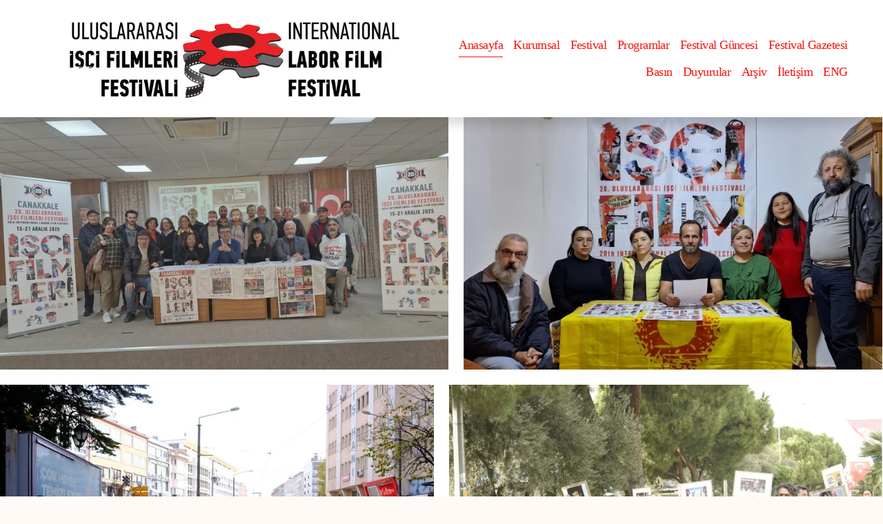

--- FILE ---
content_type: text/html;charset=utf-8
request_url: https://www.iff.org.tr/
body_size: 29541
content:
<!doctype html>
<html xmlns:og="http://opengraphprotocol.org/schema/" xmlns:fb="http://www.facebook.com/2008/fbml" lang="en-US"  >
  <head>
    <meta http-equiv="X-UA-Compatible" content="IE=edge,chrome=1">
    <meta name="viewport" content="width=device-width, initial-scale=1">
    <!-- This is Squarespace. --><!-- crimson-raccoon-8efh -->
<base href="">
<meta charset="utf-8" />
<title>Uluslararası İşçi Filmleri Festivali</title>
<meta http-equiv="Accept-CH" content="Sec-CH-UA-Platform-Version, Sec-CH-UA-Model" /><link rel="icon" type="image/x-icon" href="https://images.squarespace-cdn.com/content/v1/67c76be851bca20c17d1ec26/91d1026e-307d-4476-a548-339ef94a88e3/favicon.ico?format=100w"/>
<link rel="canonical" href="https://www.iff.org.tr"/>
<meta property="og:site_name" content="Uluslararası İşçi Filmleri Festivali"/>
<meta property="og:title" content="Uluslararası İşçi Filmleri Festivali"/>
<meta property="og:url" content="https://www.iff.org.tr"/>
<meta property="og:type" content="website"/>
<meta property="og:image" content="http://static1.squarespace.com/static/67c76be851bca20c17d1ec26/t/67c76bf651bca20c17d1f1a1/1737489747581/weblogo-cark.jpg?format=1500w"/>
<meta property="og:image:width" content="249"/>
<meta property="og:image:height" content="198"/>
<meta itemprop="name" content="Uluslararası İşçi Filmleri Festivali"/>
<meta itemprop="url" content="https://www.iff.org.tr"/>
<meta itemprop="thumbnailUrl" content="http://static1.squarespace.com/static/67c76be851bca20c17d1ec26/t/67c76bf651bca20c17d1f1a1/1737489747581/weblogo-cark.jpg?format=1500w"/>
<link rel="image_src" href="http://static1.squarespace.com/static/67c76be851bca20c17d1ec26/t/67c76bf651bca20c17d1f1a1/1737489747581/weblogo-cark.jpg?format=1500w" />
<meta itemprop="image" content="http://static1.squarespace.com/static/67c76be851bca20c17d1ec26/t/67c76bf651bca20c17d1f1a1/1737489747581/weblogo-cark.jpg?format=1500w"/>
<meta name="twitter:title" content="Uluslararası İşçi Filmleri Festivali"/>
<meta name="twitter:image" content="http://static1.squarespace.com/static/67c76be851bca20c17d1ec26/t/67c76bf651bca20c17d1f1a1/1737489747581/weblogo-cark.jpg?format=1500w"/>
<meta name="twitter:url" content="https://www.iff.org.tr"/>
<meta name="twitter:card" content="summary"/>
<meta name="description" content="" />
<link rel="preconnect" href="https://images.squarespace-cdn.com">
<script type="text/javascript" crossorigin="anonymous" defer="true" nomodule="nomodule" src="//assets.squarespace.com/@sqs/polyfiller/1.6/legacy.js"></script>
<script type="text/javascript" crossorigin="anonymous" defer="true" src="//assets.squarespace.com/@sqs/polyfiller/1.6/modern.js"></script>
<script type="text/javascript">SQUARESPACE_ROLLUPS = {};</script>
<script>(function(rollups, name) { if (!rollups[name]) { rollups[name] = {}; } rollups[name].js = ["//assets.squarespace.com/universal/scripts-compressed/extract-css-runtime-c1d1f5901acae4b3-min.en-US.js"]; })(SQUARESPACE_ROLLUPS, 'squarespace-extract_css_runtime');</script>
<script crossorigin="anonymous" src="//assets.squarespace.com/universal/scripts-compressed/extract-css-runtime-c1d1f5901acae4b3-min.en-US.js" defer ></script><script>(function(rollups, name) { if (!rollups[name]) { rollups[name] = {}; } rollups[name].js = ["//assets.squarespace.com/universal/scripts-compressed/extract-css-moment-js-vendor-6f2a1f6ec9a41489-min.en-US.js"]; })(SQUARESPACE_ROLLUPS, 'squarespace-extract_css_moment_js_vendor');</script>
<script crossorigin="anonymous" src="//assets.squarespace.com/universal/scripts-compressed/extract-css-moment-js-vendor-6f2a1f6ec9a41489-min.en-US.js" defer ></script><script>(function(rollups, name) { if (!rollups[name]) { rollups[name] = {}; } rollups[name].js = ["//assets.squarespace.com/universal/scripts-compressed/cldr-resource-pack-22ed584d99d9b83d-min.en-US.js"]; })(SQUARESPACE_ROLLUPS, 'squarespace-cldr_resource_pack');</script>
<script crossorigin="anonymous" src="//assets.squarespace.com/universal/scripts-compressed/cldr-resource-pack-22ed584d99d9b83d-min.en-US.js" defer ></script><script>(function(rollups, name) { if (!rollups[name]) { rollups[name] = {}; } rollups[name].js = ["//assets.squarespace.com/universal/scripts-compressed/common-vendors-stable-fbd854d40b0804b7-min.en-US.js"]; })(SQUARESPACE_ROLLUPS, 'squarespace-common_vendors_stable');</script>
<script crossorigin="anonymous" src="//assets.squarespace.com/universal/scripts-compressed/common-vendors-stable-fbd854d40b0804b7-min.en-US.js" defer ></script><script>(function(rollups, name) { if (!rollups[name]) { rollups[name] = {}; } rollups[name].js = ["//assets.squarespace.com/universal/scripts-compressed/common-vendors-ca5ce1a64a3152e7-min.en-US.js"]; })(SQUARESPACE_ROLLUPS, 'squarespace-common_vendors');</script>
<script crossorigin="anonymous" src="//assets.squarespace.com/universal/scripts-compressed/common-vendors-ca5ce1a64a3152e7-min.en-US.js" defer ></script><script>(function(rollups, name) { if (!rollups[name]) { rollups[name] = {}; } rollups[name].js = ["//assets.squarespace.com/universal/scripts-compressed/common-c1225d2ac1ca0980-min.en-US.js"]; })(SQUARESPACE_ROLLUPS, 'squarespace-common');</script>
<script crossorigin="anonymous" src="//assets.squarespace.com/universal/scripts-compressed/common-c1225d2ac1ca0980-min.en-US.js" defer ></script><script>(function(rollups, name) { if (!rollups[name]) { rollups[name] = {}; } rollups[name].js = ["//assets.squarespace.com/universal/scripts-compressed/user-account-core-786ee0f527808fd8-min.en-US.js"]; })(SQUARESPACE_ROLLUPS, 'squarespace-user_account_core');</script>
<script crossorigin="anonymous" src="//assets.squarespace.com/universal/scripts-compressed/user-account-core-786ee0f527808fd8-min.en-US.js" defer ></script><script>(function(rollups, name) { if (!rollups[name]) { rollups[name] = {}; } rollups[name].css = ["//assets.squarespace.com/universal/styles-compressed/user-account-core-b517b7e425ba4f2c-min.en-US.css"]; })(SQUARESPACE_ROLLUPS, 'squarespace-user_account_core');</script>
<link rel="stylesheet" type="text/css" href="//assets.squarespace.com/universal/styles-compressed/user-account-core-b517b7e425ba4f2c-min.en-US.css"><script>(function(rollups, name) { if (!rollups[name]) { rollups[name] = {}; } rollups[name].js = ["//assets.squarespace.com/universal/scripts-compressed/performance-6c7058b44420b6db-min.en-US.js"]; })(SQUARESPACE_ROLLUPS, 'squarespace-performance');</script>
<script crossorigin="anonymous" src="//assets.squarespace.com/universal/scripts-compressed/performance-6c7058b44420b6db-min.en-US.js" defer ></script><script data-name="static-context">Static = window.Static || {}; Static.SQUARESPACE_CONTEXT = {"betaFeatureFlags":["section-sdk-plp-list-view-atc-button-enabled","campaigns_merch_state","new_stacked_index","enable_form_submission_trigger","enable_modernized_pdp_m3_layout_data","campaigns_thumbnail_layout","marketing_landing_page","scripts_defer","campaigns_new_image_layout_picker","campaigns_discount_section_in_blasts","campaigns_discount_section_in_automations","override_block_styles","campaigns_import_discounts","commerce-product-forms-rendering","nested_categories","i18n_beta_website_locales","contacts_and_campaigns_redesign","form_block_first_last_name_required","member_areas_feature","marketing_automations","modernized-pdp-m2-enabled","supports_versioned_template_assets"],"facebookAppId":"314192535267336","facebookApiVersion":"v6.0","rollups":{"squarespace-announcement-bar":{"js":"//assets.squarespace.com/universal/scripts-compressed/announcement-bar-92ab1c4891022f1d-min.en-US.js"},"squarespace-audio-player":{"css":"//assets.squarespace.com/universal/styles-compressed/audio-player-b05f5197a871c566-min.en-US.css","js":"//assets.squarespace.com/universal/scripts-compressed/audio-player-48b2ef79cf1c7ffb-min.en-US.js"},"squarespace-blog-collection-list":{"css":"//assets.squarespace.com/universal/styles-compressed/blog-collection-list-b4046463b72f34e2-min.en-US.css","js":"//assets.squarespace.com/universal/scripts-compressed/blog-collection-list-f78db80fc1cd6fce-min.en-US.js"},"squarespace-calendar-block-renderer":{"css":"//assets.squarespace.com/universal/styles-compressed/calendar-block-renderer-b72d08ba4421f5a0-min.en-US.css","js":"//assets.squarespace.com/universal/scripts-compressed/calendar-block-renderer-550530d9b21148ea-min.en-US.js"},"squarespace-chartjs-helpers":{"css":"//assets.squarespace.com/universal/styles-compressed/chartjs-helpers-96b256171ee039c1-min.en-US.css","js":"//assets.squarespace.com/universal/scripts-compressed/chartjs-helpers-4fd57f343946d08e-min.en-US.js"},"squarespace-comments":{"css":"//assets.squarespace.com/universal/styles-compressed/comments-42e431b2dea50ab7-min.en-US.css","js":"//assets.squarespace.com/universal/scripts-compressed/comments-7f1daa4ecb082829-min.en-US.js"},"squarespace-custom-css-popup":{"css":"//assets.squarespace.com/universal/styles-compressed/custom-css-popup-8f0ad00b0ed32f0d-min.en-US.css","js":"//assets.squarespace.com/universal/scripts-compressed/custom-css-popup-7cb718f9a65811ca-min.en-US.js"},"squarespace-dialog":{"css":"//assets.squarespace.com/universal/styles-compressed/dialog-f9093f2d526b94df-min.en-US.css","js":"//assets.squarespace.com/universal/scripts-compressed/dialog-22c0fa1665a9d67c-min.en-US.js"},"squarespace-events-collection":{"css":"//assets.squarespace.com/universal/styles-compressed/events-collection-b72d08ba4421f5a0-min.en-US.css","js":"//assets.squarespace.com/universal/scripts-compressed/events-collection-3e7891c6b5666deb-min.en-US.js"},"squarespace-form-rendering-utils":{"js":"//assets.squarespace.com/universal/scripts-compressed/form-rendering-utils-0c1031842af83a1d-min.en-US.js"},"squarespace-forms":{"css":"//assets.squarespace.com/universal/styles-compressed/forms-0afd3c6ac30bbab1-min.en-US.css","js":"//assets.squarespace.com/universal/scripts-compressed/forms-2d09c3f5449a7594-min.en-US.js"},"squarespace-gallery-collection-list":{"css":"//assets.squarespace.com/universal/styles-compressed/gallery-collection-list-b4046463b72f34e2-min.en-US.css","js":"//assets.squarespace.com/universal/scripts-compressed/gallery-collection-list-07747667a3187b76-min.en-US.js"},"squarespace-image-zoom":{"css":"//assets.squarespace.com/universal/styles-compressed/image-zoom-b4046463b72f34e2-min.en-US.css","js":"//assets.squarespace.com/universal/scripts-compressed/image-zoom-60c18dc5f8f599ea-min.en-US.js"},"squarespace-pinterest":{"css":"//assets.squarespace.com/universal/styles-compressed/pinterest-b4046463b72f34e2-min.en-US.css","js":"//assets.squarespace.com/universal/scripts-compressed/pinterest-95bcbc1cf54446d6-min.en-US.js"},"squarespace-popup-overlay":{"css":"//assets.squarespace.com/universal/styles-compressed/popup-overlay-b742b752f5880972-min.en-US.css","js":"//assets.squarespace.com/universal/scripts-compressed/popup-overlay-ca3312f1e999b734-min.en-US.js"},"squarespace-product-quick-view":{"css":"//assets.squarespace.com/universal/styles-compressed/product-quick-view-51626a62ec639a7b-min.en-US.css","js":"//assets.squarespace.com/universal/scripts-compressed/product-quick-view-1c00c49425de549b-min.en-US.js"},"squarespace-products-collection-item-v2":{"css":"//assets.squarespace.com/universal/styles-compressed/products-collection-item-v2-b4046463b72f34e2-min.en-US.css","js":"//assets.squarespace.com/universal/scripts-compressed/products-collection-item-v2-e3a3f101748fca6e-min.en-US.js"},"squarespace-products-collection-list-v2":{"css":"//assets.squarespace.com/universal/styles-compressed/products-collection-list-v2-b4046463b72f34e2-min.en-US.css","js":"//assets.squarespace.com/universal/scripts-compressed/products-collection-list-v2-eedc544f4cc56af4-min.en-US.js"},"squarespace-search-page":{"css":"//assets.squarespace.com/universal/styles-compressed/search-page-90a67fc09b9b32c6-min.en-US.css","js":"//assets.squarespace.com/universal/scripts-compressed/search-page-0ff0e020ab1fa1a7-min.en-US.js"},"squarespace-search-preview":{"js":"//assets.squarespace.com/universal/scripts-compressed/search-preview-0cd39e3057f784ac-min.en-US.js"},"squarespace-simple-liking":{"css":"//assets.squarespace.com/universal/styles-compressed/simple-liking-701bf8bbc05ec6aa-min.en-US.css","js":"//assets.squarespace.com/universal/scripts-compressed/simple-liking-c63bf8989a1c119a-min.en-US.js"},"squarespace-social-buttons":{"css":"//assets.squarespace.com/universal/styles-compressed/social-buttons-95032e5fa98e47a5-min.en-US.css","js":"//assets.squarespace.com/universal/scripts-compressed/social-buttons-0d3103d68d9577b7-min.en-US.js"},"squarespace-tourdates":{"css":"//assets.squarespace.com/universal/styles-compressed/tourdates-b4046463b72f34e2-min.en-US.css","js":"//assets.squarespace.com/universal/scripts-compressed/tourdates-6935a85e44fbeb38-min.en-US.js"},"squarespace-website-overlays-manager":{"css":"//assets.squarespace.com/universal/styles-compressed/website-overlays-manager-07ea5a4e004e6710-min.en-US.css","js":"//assets.squarespace.com/universal/scripts-compressed/website-overlays-manager-85e9a4a8741e300a-min.en-US.js"}},"pageType":2,"website":{"id":"67c76be851bca20c17d1ec26","identifier":"crimson-raccoon-8efh","websiteType":1,"contentModifiedOn":1768304097961,"cloneable":false,"hasBeenCloneable":false,"siteStatus":{},"language":"en-US","translationLocale":"en-US","formattingLocale":"en-US","timeZone":"Europe/Istanbul","machineTimeZoneOffset":10800000,"timeZoneOffset":10800000,"timeZoneAbbr":"TRT","siteTitle":"Uluslararas\u0131 \u0130\u015F\u00E7i Filmleri Festivali","fullSiteTitle":"Uluslararas\u0131 \u0130\u015F\u00E7i Filmleri Festivali","location":{},"logoImageId":"67c89d7df437bc668967efed","socialLogoImageId":"67c76bf651bca20c17d1f1a1","shareButtonOptions":{"2":true,"4":true,"7":true,"3":true,"6":true,"8":true,"1":true},"logoImageUrl":"//images.squarespace-cdn.com/content/v1/67c76be851bca20c17d1ec26/8174a1bf-d5f4-4e97-b2d8-287323c3263c/WEBLOGO_C%CC%A7al%C4%B1s%CC%A7ma+Yu%CC%88zeyi+1.png","socialLogoImageUrl":"//images.squarespace-cdn.com/content/v1/67c76be851bca20c17d1ec26/1741122550059-SG78134Y1263KAOSV3X9/weblogo-cark.jpg","authenticUrl":"https://www.iff.org.tr","internalUrl":"https://crimson-raccoon-8efh.squarespace.com","baseUrl":"https://www.iff.org.tr","primaryDomain":"www.iff.org.tr","sslSetting":3,"isHstsEnabled":true,"socialAccounts":[{"serviceId":10,"userId":"17841403230581360","userName":"iscifilmfest","screenname":"iscifilmfest","addedOn":1745658089775,"profileUrl":"http://instagram.com/iscifilmfest","collectionId":"680ca0e90057416f7d1a6132","iconEnabled":true,"serviceName":"instagram"}],"typekitId":"","statsMigrated":false,"imageMetadataProcessingEnabled":false,"screenshotId":"a3f805b500f8e5631c4a289ccd3994573a03838a9464aab9af59e55aee339183","captchaSettings":{"siteKey":"","enabledForDonations":false},"showOwnerLogin":false},"websiteSettings":{"id":"67c76be851bca20c17d1ec29","websiteId":"67c76be851bca20c17d1ec26","subjects":[],"country":"TR","state":"","simpleLikingEnabled":true,"popupOverlaySettings":{"style":1,"enabledPages":[]},"commentLikesAllowed":true,"commentAnonAllowed":true,"commentThreaded":true,"commentApprovalRequired":false,"commentAvatarsOn":true,"commentSortType":2,"commentFlagThreshold":0,"commentFlagsAllowed":true,"commentEnableByDefault":true,"commentDisableAfterDaysDefault":0,"disqusShortname":"","commentsEnabled":false,"businessHours":{},"storeSettings":{"returnPolicy":null,"termsOfService":null,"privacyPolicy":null,"expressCheckout":false,"continueShoppingLinkUrl":"/","useLightCart":false,"showNoteField":false,"shippingCountryDefaultValue":"US","billToShippingDefaultValue":false,"showShippingPhoneNumber":true,"isShippingPhoneRequired":false,"showBillingPhoneNumber":true,"isBillingPhoneRequired":false,"currenciesSupported":["USD","CAD","GBP","AUD","EUR","CHF","NOK","SEK","DKK","NZD","SGD","MXN","HKD","CZK","ILS","MYR","RUB","PHP","PLN","THB","BRL","ARS","COP","IDR","INR","JPY","ZAR"],"defaultCurrency":"USD","selectedCurrency":"EUR","measurementStandard":1,"showCustomCheckoutForm":false,"checkoutPageMarketingOptInEnabled":true,"enableMailingListOptInByDefault":false,"sameAsRetailLocation":false,"merchandisingSettings":{"scarcityEnabledOnProductItems":false,"scarcityEnabledOnProductBlocks":false,"scarcityMessageType":"DEFAULT_SCARCITY_MESSAGE","scarcityThreshold":10,"multipleQuantityAllowedForServices":true,"restockNotificationsEnabled":false,"restockNotificationsSuccessText":"","restockNotificationsMailingListSignUpEnabled":false,"relatedProductsEnabled":false,"relatedProductsOrdering":"random","soldOutVariantsDropdownDisabled":false,"productComposerOptedIn":false,"productComposerABTestOptedOut":false,"productReviewsEnabled":false},"minimumOrderSubtotalEnabled":false,"minimumOrderSubtotal":{"currency":"EUR","value":"0.00"},"addToCartConfirmationType":2,"isLive":false,"multipleQuantityAllowedForServices":true},"useEscapeKeyToLogin":false,"ssBadgeType":1,"ssBadgePosition":4,"ssBadgeVisibility":1,"ssBadgeDevices":1,"pinterestOverlayOptions":{"mode":"disabled"},"userAccountsSettings":{"loginAllowed":true,"signupAllowed":true}},"cookieSettings":{"isCookieBannerEnabled":false,"isRestrictiveCookiePolicyEnabled":false,"cookieBannerText":"","cookieBannerTheme":"","cookieBannerVariant":"","cookieBannerPosition":"","cookieBannerCtaVariant":"","cookieBannerCtaText":"","cookieBannerAcceptType":"OPT_IN","cookieBannerOptOutCtaText":"","cookieBannerHasOptOut":false,"cookieBannerHasManageCookies":true,"cookieBannerManageCookiesLabel":"","cookieBannerSavedPreferencesText":"","cookieBannerSavedPreferencesLayout":"PILL"},"websiteCloneable":false,"collection":{"title":"Anasayfa","id":"67c76bf151bca20c17d1efeb","fullUrl":"/","type":10,"permissionType":1},"subscribed":false,"appDomain":"squarespace.com","templateTweakable":true,"tweakJSON":{"form-use-theme-colors":"true","header-logo-height":"119px","header-mobile-logo-max-height":"39px","header-vert-padding":"2vw","header-width":"Full","maxPageWidth":"1800px","mobile-header-vert-padding":"6vw","pagePadding":"4vw","tweak-blog-alternating-side-by-side-image-aspect-ratio":"1:1 Square","tweak-blog-alternating-side-by-side-image-spacing":"6%","tweak-blog-alternating-side-by-side-meta-spacing":"20px","tweak-blog-alternating-side-by-side-primary-meta":"Categories","tweak-blog-alternating-side-by-side-read-more-spacing":"20px","tweak-blog-alternating-side-by-side-secondary-meta":"Date","tweak-blog-basic-grid-columns":"3","tweak-blog-basic-grid-image-aspect-ratio":"4:3 Four-Three","tweak-blog-basic-grid-image-spacing":"10px","tweak-blog-basic-grid-meta-spacing":"3px","tweak-blog-basic-grid-primary-meta":"Date","tweak-blog-basic-grid-read-more-spacing":"5px","tweak-blog-basic-grid-secondary-meta":"Categories","tweak-blog-item-custom-width":"50","tweak-blog-item-show-author-profile":"false","tweak-blog-item-width":"Narrow","tweak-blog-masonry-columns":"3","tweak-blog-masonry-horizontal-spacing":"75px","tweak-blog-masonry-image-spacing":"18px","tweak-blog-masonry-meta-spacing":"10px","tweak-blog-masonry-primary-meta":"Categories","tweak-blog-masonry-read-more-spacing":"5px","tweak-blog-masonry-secondary-meta":"Date","tweak-blog-masonry-vertical-spacing":"80px","tweak-blog-side-by-side-image-aspect-ratio":"1:1 Square","tweak-blog-side-by-side-image-spacing":"6%","tweak-blog-side-by-side-meta-spacing":"20px","tweak-blog-side-by-side-primary-meta":"Categories","tweak-blog-side-by-side-read-more-spacing":"20px","tweak-blog-side-by-side-secondary-meta":"Date","tweak-blog-single-column-image-spacing":"50px","tweak-blog-single-column-meta-spacing":"30px","tweak-blog-single-column-primary-meta":"None","tweak-blog-single-column-read-more-spacing":"30px","tweak-blog-single-column-secondary-meta":"None","tweak-events-stacked-show-thumbnails":"true","tweak-events-stacked-thumbnail-size":"3:2 Standard","tweak-fixed-header":"false","tweak-fixed-header-style":"Basic","tweak-global-animations-animation-curve":"ease","tweak-global-animations-animation-delay":"0.6s","tweak-global-animations-animation-duration":"0.40s","tweak-global-animations-animation-style":"fade","tweak-global-animations-animation-type":"fade","tweak-global-animations-complexity-level":"detailed","tweak-global-animations-enabled":"true","tweak-portfolio-grid-basic-custom-height":"50","tweak-portfolio-grid-overlay-custom-height":"50","tweak-portfolio-hover-follow-acceleration":"10%","tweak-portfolio-hover-follow-animation-duration":"Medium","tweak-portfolio-hover-follow-animation-type":"Fade","tweak-portfolio-hover-follow-delimiter":"Forward Slash","tweak-portfolio-hover-follow-front":"false","tweak-portfolio-hover-follow-layout":"Inline","tweak-portfolio-hover-follow-size":"75","tweak-portfolio-hover-follow-text-spacing-x":"1.5","tweak-portfolio-hover-follow-text-spacing-y":"1.5","tweak-portfolio-hover-static-animation-duration":"Medium","tweak-portfolio-hover-static-animation-type":"Scale Up","tweak-portfolio-hover-static-delimiter":"Forward Slash","tweak-portfolio-hover-static-front":"false","tweak-portfolio-hover-static-layout":"Stacked","tweak-portfolio-hover-static-size":"75","tweak-portfolio-hover-static-text-spacing-x":"1.5","tweak-portfolio-hover-static-text-spacing-y":"1.5","tweak-portfolio-index-background-animation-duration":"Medium","tweak-portfolio-index-background-animation-type":"Fade","tweak-portfolio-index-background-custom-height":"50","tweak-portfolio-index-background-delimiter":"None","tweak-portfolio-index-background-height":"Large","tweak-portfolio-index-background-horizontal-alignment":"Center","tweak-portfolio-index-background-link-format":"Stacked","tweak-portfolio-index-background-persist":"false","tweak-portfolio-index-background-vertical-alignment":"Middle","tweak-portfolio-index-background-width":"Full","tweak-transparent-header":"false"},"templateId":"5c5a519771c10ba3470d8101","templateVersion":"7.1","pageFeatures":[1,2,4],"gmRenderKey":"QUl6YVN5Q0JUUk9xNkx1dkZfSUUxcjQ2LVQ0QWVUU1YtMGQ3bXk4","templateScriptsRootUrl":"https://static1.squarespace.com/static/vta/5c5a519771c10ba3470d8101/scripts/","impersonatedSession":false,"tzData":{"zones":[[120,"Turkey","EE%sT",1167609600],[120,"EU","EE%sT",1301216400],[120,null,"EET",1301302800],[120,"EU","EE%sT",1396170000],[120,null,"EET",1396256400],[120,"EU","EE%sT",1445763600],[120,"1:00","EEST",1446973200],[120,"EU","EE%sT",1473220800],[180,null,"+03",null]],"rules":{"Turkey":[[1995,2006,null,"Mar","lastSun","1:00s","1:00","S"],[1996,2006,null,"Oct","lastSun","1:00s","0",null]],"EU":[[1981,"max",null,"Mar","lastSun","1:00u","1:00","S"],[1996,"max",null,"Oct","lastSun","1:00u","0",null]],"1:00":[]}},"showAnnouncementBar":false,"recaptchaEnterpriseContext":{"recaptchaEnterpriseSiteKey":"6LdDFQwjAAAAAPigEvvPgEVbb7QBm-TkVJdDTlAv"},"i18nContext":{"timeZoneData":{"id":"Europe/Istanbul","name":"Turkey"}},"env":"PRODUCTION","visitorFormContext":{"formFieldFormats":{"initialAddressFormat":{"id":0,"type":"ADDRESS","country":"TR","labelLocale":"en","fields":[{"type":"FIELD","label":"Address Line 1","identifier":"Line1","length":0,"required":true,"metadata":{"autocomplete":"address-line1"}},{"type":"SEPARATOR","label":"\n","identifier":"Newline","length":0,"required":false,"metadata":{}},{"type":"FIELD","label":"Address Line 2","identifier":"Line2","length":0,"required":false,"metadata":{"autocomplete":"address-line2"}},{"type":"SEPARATOR","label":"\n","identifier":"Newline","length":0,"required":false,"metadata":{}},{"type":"FIELD","label":"Postal Code","identifier":"Zip","length":0,"required":true,"metadata":{"autocomplete":"postal-code"}},{"type":"SEPARATOR","label":" ","identifier":"Space","length":0,"required":false,"metadata":{}},{"type":"FIELD","label":"District","identifier":"City","length":0,"required":true,"metadata":{"autocomplete":"address-level2"}},{"type":"FIELD","label":"Province","identifier":"State","length":0,"required":false,"metadata":{"autocomplete":"address-level1"}}]},"initialNameOrder":"GIVEN_FIRST","initialPhoneFormat":{"id":0,"type":"PHONE_NUMBER","country":"TR","labelLocale":"en-US","fields":[{"type":"FIELD","label":"1","identifier":"1","length":3,"required":false,"metadata":{}},{"type":"SEPARATOR","label":" ","identifier":"Space","length":0,"required":false,"metadata":{}},{"type":"FIELD","label":"2","identifier":"2","length":3,"required":false,"metadata":{}},{"type":"SEPARATOR","label":" ","identifier":"Space","length":0,"required":false,"metadata":{}},{"type":"FIELD","label":"3","identifier":"3","length":14,"required":false,"metadata":{}}]},"countries":[{"name":"Afghanistan","code":"AF","phoneCode":"+93"},{"name":"\u00C5land Islands","code":"AX","phoneCode":"+358"},{"name":"Albania","code":"AL","phoneCode":"+355"},{"name":"Algeria","code":"DZ","phoneCode":"+213"},{"name":"American Samoa","code":"AS","phoneCode":"+1"},{"name":"Andorra","code":"AD","phoneCode":"+376"},{"name":"Angola","code":"AO","phoneCode":"+244"},{"name":"Anguilla","code":"AI","phoneCode":"+1"},{"name":"Antigua & Barbuda","code":"AG","phoneCode":"+1"},{"name":"Argentina","code":"AR","phoneCode":"+54"},{"name":"Armenia","code":"AM","phoneCode":"+374"},{"name":"Aruba","code":"AW","phoneCode":"+297"},{"name":"Ascension Island","code":"AC","phoneCode":"+247"},{"name":"Australia","code":"AU","phoneCode":"+61"},{"name":"Austria","code":"AT","phoneCode":"+43"},{"name":"Azerbaijan","code":"AZ","phoneCode":"+994"},{"name":"Bahamas","code":"BS","phoneCode":"+1"},{"name":"Bahrain","code":"BH","phoneCode":"+973"},{"name":"Bangladesh","code":"BD","phoneCode":"+880"},{"name":"Barbados","code":"BB","phoneCode":"+1"},{"name":"Belarus","code":"BY","phoneCode":"+375"},{"name":"Belgium","code":"BE","phoneCode":"+32"},{"name":"Belize","code":"BZ","phoneCode":"+501"},{"name":"Benin","code":"BJ","phoneCode":"+229"},{"name":"Bermuda","code":"BM","phoneCode":"+1"},{"name":"Bhutan","code":"BT","phoneCode":"+975"},{"name":"Bolivia","code":"BO","phoneCode":"+591"},{"name":"Bosnia & Herzegovina","code":"BA","phoneCode":"+387"},{"name":"Botswana","code":"BW","phoneCode":"+267"},{"name":"Brazil","code":"BR","phoneCode":"+55"},{"name":"British Indian Ocean Territory","code":"IO","phoneCode":"+246"},{"name":"British Virgin Islands","code":"VG","phoneCode":"+1"},{"name":"Brunei","code":"BN","phoneCode":"+673"},{"name":"Bulgaria","code":"BG","phoneCode":"+359"},{"name":"Burkina Faso","code":"BF","phoneCode":"+226"},{"name":"Burundi","code":"BI","phoneCode":"+257"},{"name":"Cambodia","code":"KH","phoneCode":"+855"},{"name":"Cameroon","code":"CM","phoneCode":"+237"},{"name":"Canada","code":"CA","phoneCode":"+1"},{"name":"Cape Verde","code":"CV","phoneCode":"+238"},{"name":"Caribbean Netherlands","code":"BQ","phoneCode":"+599"},{"name":"Cayman Islands","code":"KY","phoneCode":"+1"},{"name":"Central African Republic","code":"CF","phoneCode":"+236"},{"name":"Chad","code":"TD","phoneCode":"+235"},{"name":"Chile","code":"CL","phoneCode":"+56"},{"name":"China","code":"CN","phoneCode":"+86"},{"name":"Christmas Island","code":"CX","phoneCode":"+61"},{"name":"Cocos (Keeling) Islands","code":"CC","phoneCode":"+61"},{"name":"Colombia","code":"CO","phoneCode":"+57"},{"name":"Comoros","code":"KM","phoneCode":"+269"},{"name":"Congo - Brazzaville","code":"CG","phoneCode":"+242"},{"name":"Congo - Kinshasa","code":"CD","phoneCode":"+243"},{"name":"Cook Islands","code":"CK","phoneCode":"+682"},{"name":"Costa Rica","code":"CR","phoneCode":"+506"},{"name":"C\u00F4te d\u2019Ivoire","code":"CI","phoneCode":"+225"},{"name":"Croatia","code":"HR","phoneCode":"+385"},{"name":"Cuba","code":"CU","phoneCode":"+53"},{"name":"Cura\u00E7ao","code":"CW","phoneCode":"+599"},{"name":"Cyprus","code":"CY","phoneCode":"+357"},{"name":"Czechia","code":"CZ","phoneCode":"+420"},{"name":"Denmark","code":"DK","phoneCode":"+45"},{"name":"Djibouti","code":"DJ","phoneCode":"+253"},{"name":"Dominica","code":"DM","phoneCode":"+1"},{"name":"Dominican Republic","code":"DO","phoneCode":"+1"},{"name":"Ecuador","code":"EC","phoneCode":"+593"},{"name":"Egypt","code":"EG","phoneCode":"+20"},{"name":"El Salvador","code":"SV","phoneCode":"+503"},{"name":"Equatorial Guinea","code":"GQ","phoneCode":"+240"},{"name":"Eritrea","code":"ER","phoneCode":"+291"},{"name":"Estonia","code":"EE","phoneCode":"+372"},{"name":"Eswatini","code":"SZ","phoneCode":"+268"},{"name":"Ethiopia","code":"ET","phoneCode":"+251"},{"name":"Falkland Islands","code":"FK","phoneCode":"+500"},{"name":"Faroe Islands","code":"FO","phoneCode":"+298"},{"name":"Fiji","code":"FJ","phoneCode":"+679"},{"name":"Finland","code":"FI","phoneCode":"+358"},{"name":"France","code":"FR","phoneCode":"+33"},{"name":"French Guiana","code":"GF","phoneCode":"+594"},{"name":"French Polynesia","code":"PF","phoneCode":"+689"},{"name":"Gabon","code":"GA","phoneCode":"+241"},{"name":"Gambia","code":"GM","phoneCode":"+220"},{"name":"Georgia","code":"GE","phoneCode":"+995"},{"name":"Germany","code":"DE","phoneCode":"+49"},{"name":"Ghana","code":"GH","phoneCode":"+233"},{"name":"Gibraltar","code":"GI","phoneCode":"+350"},{"name":"Greece","code":"GR","phoneCode":"+30"},{"name":"Greenland","code":"GL","phoneCode":"+299"},{"name":"Grenada","code":"GD","phoneCode":"+1"},{"name":"Guadeloupe","code":"GP","phoneCode":"+590"},{"name":"Guam","code":"GU","phoneCode":"+1"},{"name":"Guatemala","code":"GT","phoneCode":"+502"},{"name":"Guernsey","code":"GG","phoneCode":"+44"},{"name":"Guinea","code":"GN","phoneCode":"+224"},{"name":"Guinea-Bissau","code":"GW","phoneCode":"+245"},{"name":"Guyana","code":"GY","phoneCode":"+592"},{"name":"Haiti","code":"HT","phoneCode":"+509"},{"name":"Honduras","code":"HN","phoneCode":"+504"},{"name":"Hong Kong SAR China","code":"HK","phoneCode":"+852"},{"name":"Hungary","code":"HU","phoneCode":"+36"},{"name":"Iceland","code":"IS","phoneCode":"+354"},{"name":"India","code":"IN","phoneCode":"+91"},{"name":"Indonesia","code":"ID","phoneCode":"+62"},{"name":"Iran","code":"IR","phoneCode":"+98"},{"name":"Iraq","code":"IQ","phoneCode":"+964"},{"name":"Ireland","code":"IE","phoneCode":"+353"},{"name":"Isle of Man","code":"IM","phoneCode":"+44"},{"name":"Israel","code":"IL","phoneCode":"+972"},{"name":"Italy","code":"IT","phoneCode":"+39"},{"name":"Jamaica","code":"JM","phoneCode":"+1"},{"name":"Japan","code":"JP","phoneCode":"+81"},{"name":"Jersey","code":"JE","phoneCode":"+44"},{"name":"Jordan","code":"JO","phoneCode":"+962"},{"name":"Kazakhstan","code":"KZ","phoneCode":"+7"},{"name":"Kenya","code":"KE","phoneCode":"+254"},{"name":"Kiribati","code":"KI","phoneCode":"+686"},{"name":"Kosovo","code":"XK","phoneCode":"+383"},{"name":"Kuwait","code":"KW","phoneCode":"+965"},{"name":"Kyrgyzstan","code":"KG","phoneCode":"+996"},{"name":"Laos","code":"LA","phoneCode":"+856"},{"name":"Latvia","code":"LV","phoneCode":"+371"},{"name":"Lebanon","code":"LB","phoneCode":"+961"},{"name":"Lesotho","code":"LS","phoneCode":"+266"},{"name":"Liberia","code":"LR","phoneCode":"+231"},{"name":"Libya","code":"LY","phoneCode":"+218"},{"name":"Liechtenstein","code":"LI","phoneCode":"+423"},{"name":"Lithuania","code":"LT","phoneCode":"+370"},{"name":"Luxembourg","code":"LU","phoneCode":"+352"},{"name":"Macao SAR China","code":"MO","phoneCode":"+853"},{"name":"Madagascar","code":"MG","phoneCode":"+261"},{"name":"Malawi","code":"MW","phoneCode":"+265"},{"name":"Malaysia","code":"MY","phoneCode":"+60"},{"name":"Maldives","code":"MV","phoneCode":"+960"},{"name":"Mali","code":"ML","phoneCode":"+223"},{"name":"Malta","code":"MT","phoneCode":"+356"},{"name":"Marshall Islands","code":"MH","phoneCode":"+692"},{"name":"Martinique","code":"MQ","phoneCode":"+596"},{"name":"Mauritania","code":"MR","phoneCode":"+222"},{"name":"Mauritius","code":"MU","phoneCode":"+230"},{"name":"Mayotte","code":"YT","phoneCode":"+262"},{"name":"Mexico","code":"MX","phoneCode":"+52"},{"name":"Micronesia","code":"FM","phoneCode":"+691"},{"name":"Moldova","code":"MD","phoneCode":"+373"},{"name":"Monaco","code":"MC","phoneCode":"+377"},{"name":"Mongolia","code":"MN","phoneCode":"+976"},{"name":"Montenegro","code":"ME","phoneCode":"+382"},{"name":"Montserrat","code":"MS","phoneCode":"+1"},{"name":"Morocco","code":"MA","phoneCode":"+212"},{"name":"Mozambique","code":"MZ","phoneCode":"+258"},{"name":"Myanmar (Burma)","code":"MM","phoneCode":"+95"},{"name":"Namibia","code":"NA","phoneCode":"+264"},{"name":"Nauru","code":"NR","phoneCode":"+674"},{"name":"Nepal","code":"NP","phoneCode":"+977"},{"name":"Netherlands","code":"NL","phoneCode":"+31"},{"name":"New Caledonia","code":"NC","phoneCode":"+687"},{"name":"New Zealand","code":"NZ","phoneCode":"+64"},{"name":"Nicaragua","code":"NI","phoneCode":"+505"},{"name":"Niger","code":"NE","phoneCode":"+227"},{"name":"Nigeria","code":"NG","phoneCode":"+234"},{"name":"Niue","code":"NU","phoneCode":"+683"},{"name":"Norfolk Island","code":"NF","phoneCode":"+672"},{"name":"Northern Mariana Islands","code":"MP","phoneCode":"+1"},{"name":"North Korea","code":"KP","phoneCode":"+850"},{"name":"North Macedonia","code":"MK","phoneCode":"+389"},{"name":"Norway","code":"NO","phoneCode":"+47"},{"name":"Oman","code":"OM","phoneCode":"+968"},{"name":"Pakistan","code":"PK","phoneCode":"+92"},{"name":"Palau","code":"PW","phoneCode":"+680"},{"name":"Palestinian Territories","code":"PS","phoneCode":"+970"},{"name":"Panama","code":"PA","phoneCode":"+507"},{"name":"Papua New Guinea","code":"PG","phoneCode":"+675"},{"name":"Paraguay","code":"PY","phoneCode":"+595"},{"name":"Peru","code":"PE","phoneCode":"+51"},{"name":"Philippines","code":"PH","phoneCode":"+63"},{"name":"Poland","code":"PL","phoneCode":"+48"},{"name":"Portugal","code":"PT","phoneCode":"+351"},{"name":"Puerto Rico","code":"PR","phoneCode":"+1"},{"name":"Qatar","code":"QA","phoneCode":"+974"},{"name":"R\u00E9union","code":"RE","phoneCode":"+262"},{"name":"Romania","code":"RO","phoneCode":"+40"},{"name":"Russia","code":"RU","phoneCode":"+7"},{"name":"Rwanda","code":"RW","phoneCode":"+250"},{"name":"Samoa","code":"WS","phoneCode":"+685"},{"name":"San Marino","code":"SM","phoneCode":"+378"},{"name":"S\u00E3o Tom\u00E9 & Pr\u00EDncipe","code":"ST","phoneCode":"+239"},{"name":"Saudi Arabia","code":"SA","phoneCode":"+966"},{"name":"Senegal","code":"SN","phoneCode":"+221"},{"name":"Serbia","code":"RS","phoneCode":"+381"},{"name":"Seychelles","code":"SC","phoneCode":"+248"},{"name":"Sierra Leone","code":"SL","phoneCode":"+232"},{"name":"Singapore","code":"SG","phoneCode":"+65"},{"name":"Sint Maarten","code":"SX","phoneCode":"+1"},{"name":"Slovakia","code":"SK","phoneCode":"+421"},{"name":"Slovenia","code":"SI","phoneCode":"+386"},{"name":"Solomon Islands","code":"SB","phoneCode":"+677"},{"name":"Somalia","code":"SO","phoneCode":"+252"},{"name":"South Africa","code":"ZA","phoneCode":"+27"},{"name":"South Korea","code":"KR","phoneCode":"+82"},{"name":"South Sudan","code":"SS","phoneCode":"+211"},{"name":"Spain","code":"ES","phoneCode":"+34"},{"name":"Sri Lanka","code":"LK","phoneCode":"+94"},{"name":"St. Barth\u00E9lemy","code":"BL","phoneCode":"+590"},{"name":"St. Helena","code":"SH","phoneCode":"+290"},{"name":"St. Kitts & Nevis","code":"KN","phoneCode":"+1"},{"name":"St. Lucia","code":"LC","phoneCode":"+1"},{"name":"St. Martin","code":"MF","phoneCode":"+590"},{"name":"St. Pierre & Miquelon","code":"PM","phoneCode":"+508"},{"name":"St. Vincent & Grenadines","code":"VC","phoneCode":"+1"},{"name":"Sudan","code":"SD","phoneCode":"+249"},{"name":"Suriname","code":"SR","phoneCode":"+597"},{"name":"Svalbard & Jan Mayen","code":"SJ","phoneCode":"+47"},{"name":"Sweden","code":"SE","phoneCode":"+46"},{"name":"Switzerland","code":"CH","phoneCode":"+41"},{"name":"Syria","code":"SY","phoneCode":"+963"},{"name":"Taiwan","code":"TW","phoneCode":"+886"},{"name":"Tajikistan","code":"TJ","phoneCode":"+992"},{"name":"Tanzania","code":"TZ","phoneCode":"+255"},{"name":"Thailand","code":"TH","phoneCode":"+66"},{"name":"Timor-Leste","code":"TL","phoneCode":"+670"},{"name":"Togo","code":"TG","phoneCode":"+228"},{"name":"Tokelau","code":"TK","phoneCode":"+690"},{"name":"Tonga","code":"TO","phoneCode":"+676"},{"name":"Trinidad & Tobago","code":"TT","phoneCode":"+1"},{"name":"Tristan da Cunha","code":"TA","phoneCode":"+290"},{"name":"Tunisia","code":"TN","phoneCode":"+216"},{"name":"T\u00FCrkiye","code":"TR","phoneCode":"+90"},{"name":"Turkmenistan","code":"TM","phoneCode":"+993"},{"name":"Turks & Caicos Islands","code":"TC","phoneCode":"+1"},{"name":"Tuvalu","code":"TV","phoneCode":"+688"},{"name":"U.S. Virgin Islands","code":"VI","phoneCode":"+1"},{"name":"Uganda","code":"UG","phoneCode":"+256"},{"name":"Ukraine","code":"UA","phoneCode":"+380"},{"name":"United Arab Emirates","code":"AE","phoneCode":"+971"},{"name":"United Kingdom","code":"GB","phoneCode":"+44"},{"name":"United States","code":"US","phoneCode":"+1"},{"name":"Uruguay","code":"UY","phoneCode":"+598"},{"name":"Uzbekistan","code":"UZ","phoneCode":"+998"},{"name":"Vanuatu","code":"VU","phoneCode":"+678"},{"name":"Vatican City","code":"VA","phoneCode":"+39"},{"name":"Venezuela","code":"VE","phoneCode":"+58"},{"name":"Vietnam","code":"VN","phoneCode":"+84"},{"name":"Wallis & Futuna","code":"WF","phoneCode":"+681"},{"name":"Western Sahara","code":"EH","phoneCode":"+212"},{"name":"Yemen","code":"YE","phoneCode":"+967"},{"name":"Zambia","code":"ZM","phoneCode":"+260"},{"name":"Zimbabwe","code":"ZW","phoneCode":"+263"}]},"localizedStrings":{"validation":{"noValidSelection":"A valid selection must be made.","invalidUrl":"Must be a valid URL.","stringTooLong":"Value should have a length no longer than {0}.","containsInvalidKey":"{0} contains an invalid key.","invalidTwitterUsername":"Must be a valid Twitter username.","valueOutsideRange":"Value must be in the range {0} to {1}.","invalidPassword":"Passwords should not contain whitespace.","missingRequiredSubfields":"{0} is missing required subfields: {1}","invalidCurrency":"Currency value should be formatted like 1234 or 123.99.","invalidMapSize":"Value should contain exactly {0} elements.","subfieldsRequired":"All fields in {0} are required.","formSubmissionFailed":"Form submission failed. Review the following information: {0}.","invalidCountryCode":"Country code should have an optional plus and up to 4 digits.","invalidDate":"This is not a real date.","required":"{0} is required.","invalidStringLength":"Value should be {0} characters long.","invalidEmail":"Email addresses should follow the format user@domain.com.","invalidListLength":"Value should be {0} elements long.","allEmpty":"Please fill out at least one form field.","missingRequiredQuestion":"Missing a required question.","invalidQuestion":"Contained an invalid question.","captchaFailure":"Captcha validation failed. Please try again.","stringTooShort":"Value should have a length of at least {0}.","invalid":"{0} is not valid.","formErrors":"Form Errors","containsInvalidValue":"{0} contains an invalid value.","invalidUnsignedNumber":"Numbers must contain only digits and no other characters.","invalidName":"Valid names contain only letters, numbers, spaces, ', or - characters."},"submit":"Submit","status":{"title":"{@} Block","learnMore":"Learn more"},"name":{"firstName":"First Name","lastName":"Last Name"},"lightbox":{"openForm":"Open Form"},"likert":{"agree":"Agree","stronglyDisagree":"Strongly Disagree","disagree":"Disagree","stronglyAgree":"Strongly Agree","neutral":"Neutral"},"time":{"am":"AM","second":"Second","pm":"PM","minute":"Minute","amPm":"AM/PM","hour":"Hour"},"notFound":"Form not found.","date":{"yyyy":"YYYY","year":"Year","mm":"MM","day":"Day","month":"Month","dd":"DD"},"phone":{"country":"Country","number":"Number","prefix":"Prefix","areaCode":"Area Code","line":"Line"},"submitError":"Unable to submit form. Please try again later.","address":{"stateProvince":"State/Province","country":"Country","zipPostalCode":"Zip/Postal Code","address2":"Address 2","address1":"Address 1","city":"City"},"email":{"signUp":"Sign up for news and updates"},"cannotSubmitDemoForm":"This is a demo form and cannot be submitted.","required":"(required)","invalidData":"Invalid form data."}}};</script><link rel="stylesheet" type="text/css" href="https://definitions.sqspcdn.com/website-component-definition/static-assets/website.components.button/690a0dcb-9556-48ec-9ed5-409dc176c22e_311/website.components.button.styles.css"/><script defer src="https://definitions.sqspcdn.com/website-component-definition/static-assets/website.components.button/690a0dcb-9556-48ec-9ed5-409dc176c22e_311/block-animation-preview-manager.js"></script><script defer src="https://definitions.sqspcdn.com/website-component-definition/static-assets/website.components.button/690a0dcb-9556-48ec-9ed5-409dc176c22e_311/website.components.button.visitor.js"></script><script defer src="https://definitions.sqspcdn.com/website-component-definition/static-assets/website.components.button/690a0dcb-9556-48ec-9ed5-409dc176c22e_311/3196.js"></script><script defer src="https://definitions.sqspcdn.com/website-component-definition/static-assets/website.components.button/690a0dcb-9556-48ec-9ed5-409dc176c22e_311/trigger-animation-runtime.js"></script><script defer src="https://definitions.sqspcdn.com/website-component-definition/static-assets/website.components.button/690a0dcb-9556-48ec-9ed5-409dc176c22e_311/8830.js"></script><script type="application/ld+json">{"url":"https://www.iff.org.tr","name":"Uluslararas\u0131 \u0130\u015F\u00E7i Filmleri Festivali","image":"//images.squarespace-cdn.com/content/v1/67c76be851bca20c17d1ec26/8174a1bf-d5f4-4e97-b2d8-287323c3263c/WEBLOGO_C%CC%A7al%C4%B1s%CC%A7ma+Yu%CC%88zeyi+1.png","@context":"http://schema.org","@type":"WebSite"}</script><script type="application/ld+json">{"address":"","image":"https://static1.squarespace.com/static/67c76be851bca20c17d1ec26/t/67c89d7df437bc668967efed/1768304097961/","openingHours":"","@context":"http://schema.org","@type":"LocalBusiness"}</script><link rel="stylesheet" type="text/css" href="https://static1.squarespace.com/static/versioned-site-css/67c76be851bca20c17d1ec26/25/5c5a519771c10ba3470d8101/67c76be851bca20c17d1ec2f/1733/site.css"/><script>Static.COOKIE_BANNER_CAPABLE = true;</script>
<script async src="https://www.googletagmanager.com/gtag/js?id=G-QPVVX7M6HD"></script><script>window.dataLayer = window.dataLayer || [];function gtag(){dataLayer.push(arguments);}gtag('js', new Date());gtag('set', 'developer_id.dZjQwMz', true);gtag('config', 'G-QPVVX7M6HD');</script><!-- End of Squarespace Headers -->
    <link rel="stylesheet" type="text/css" href="https://static1.squarespace.com/static/vta/5c5a519771c10ba3470d8101/versioned-assets/1769792839777-DVO42990C1X7CZQ4O5QT/static.css">
  </head>

  <body
    id="collection-67c76bf151bca20c17d1efeb"
    class="
      form-use-theme-colors form-field-style-outline form-field-shape-custom form-field-border-all form-field-checkbox-type-icon form-field-checkbox-fill-outline form-field-checkbox-color-normal form-field-checkbox-shape-rounded form-field-checkbox-layout-fit form-field-radio-type-icon form-field-radio-fill-outline form-field-radio-color-normal form-field-radio-shape-rounded form-field-radio-layout-fit form-field-survey-fill-outline form-field-survey-color-normal form-field-survey-shape-rounded form-field-hover-focus-opacity form-submit-button-style-spinner tweak-portfolio-grid-overlay-width-full tweak-portfolio-grid-overlay-height-large tweak-portfolio-grid-overlay-image-aspect-ratio-11-square tweak-portfolio-grid-overlay-text-placement-center tweak-portfolio-grid-overlay-show-text-after-hover image-block-poster-text-alignment-center image-block-card-content-position-center image-block-card-text-alignment-center image-block-overlap-content-position-center image-block-overlap-text-alignment-left image-block-collage-content-position-center image-block-collage-text-alignment-center image-block-stack-text-alignment-left tweak-blog-single-column-width-full tweak-blog-single-column-text-alignment-center tweak-blog-single-column-image-placement-above tweak-blog-single-column-delimiter-bullet tweak-blog-single-column-read-more-style-show tweak-blog-single-column-primary-meta-none tweak-blog-single-column-secondary-meta-none tweak-blog-single-column-meta-position-top tweak-blog-single-column-content-full-post tweak-blog-item-width-narrow tweak-blog-item-text-alignment-left tweak-blog-item-meta-position-below-title  tweak-blog-item-show-date   tweak-blog-item-delimiter-bullet primary-button-style-solid primary-button-shape-custom secondary-button-style-outline secondary-button-shape-custom tertiary-button-style-outline tertiary-button-shape-underline tweak-events-stacked-width-full tweak-events-stacked-height-large  tweak-events-stacked-show-thumbnails tweak-events-stacked-thumbnail-size-32-standard tweak-events-stacked-date-style-with-text tweak-events-stacked-show-time tweak-events-stacked-show-location  tweak-events-stacked-show-excerpt  tweak-blog-basic-grid-width-inset tweak-blog-basic-grid-image-aspect-ratio-43-four-three tweak-blog-basic-grid-text-alignment-left tweak-blog-basic-grid-delimiter-bullet tweak-blog-basic-grid-image-placement-above tweak-blog-basic-grid-read-more-style-hide tweak-blog-basic-grid-primary-meta-date tweak-blog-basic-grid-secondary-meta-categories tweak-blog-basic-grid-excerpt-hide header-overlay-alignment-left tweak-portfolio-index-background-link-format-stacked tweak-portfolio-index-background-width-full tweak-portfolio-index-background-height-large  tweak-portfolio-index-background-vertical-alignment-middle tweak-portfolio-index-background-horizontal-alignment-center tweak-portfolio-index-background-delimiter-none tweak-portfolio-index-background-animation-type-fade tweak-portfolio-index-background-animation-duration-medium tweak-portfolio-hover-follow-layout-inline  tweak-portfolio-hover-follow-delimiter-forward-slash tweak-portfolio-hover-follow-animation-type-fade tweak-portfolio-hover-follow-animation-duration-medium tweak-portfolio-hover-static-layout-stacked  tweak-portfolio-hover-static-delimiter-forward-slash tweak-portfolio-hover-static-animation-type-scale-up tweak-portfolio-hover-static-animation-duration-medium tweak-blog-alternating-side-by-side-width-full tweak-blog-alternating-side-by-side-image-aspect-ratio-11-square tweak-blog-alternating-side-by-side-text-alignment-left tweak-blog-alternating-side-by-side-read-more-style-show tweak-blog-alternating-side-by-side-image-text-alignment-middle tweak-blog-alternating-side-by-side-delimiter-bullet tweak-blog-alternating-side-by-side-meta-position-top tweak-blog-alternating-side-by-side-primary-meta-categories tweak-blog-alternating-side-by-side-secondary-meta-date tweak-blog-alternating-side-by-side-excerpt-show tweak-global-animations-enabled tweak-global-animations-complexity-level-detailed tweak-global-animations-animation-style-fade tweak-global-animations-animation-type-fade tweak-global-animations-animation-curve-ease tweak-blog-masonry-width-full tweak-blog-masonry-text-alignment-left tweak-blog-masonry-primary-meta-categories tweak-blog-masonry-secondary-meta-date tweak-blog-masonry-meta-position-top tweak-blog-masonry-read-more-style-show tweak-blog-masonry-delimiter-space tweak-blog-masonry-image-placement-above tweak-blog-masonry-excerpt-show header-width-full   tweak-fixed-header-style-basic tweak-blog-side-by-side-width-full tweak-blog-side-by-side-image-placement-left tweak-blog-side-by-side-image-aspect-ratio-11-square tweak-blog-side-by-side-primary-meta-categories tweak-blog-side-by-side-secondary-meta-date tweak-blog-side-by-side-meta-position-top tweak-blog-side-by-side-text-alignment-left tweak-blog-side-by-side-image-text-alignment-middle tweak-blog-side-by-side-read-more-style-show tweak-blog-side-by-side-delimiter-bullet tweak-blog-side-by-side-excerpt-show tweak-portfolio-grid-basic-width-full tweak-portfolio-grid-basic-height-large tweak-portfolio-grid-basic-image-aspect-ratio-23-standard-vertical tweak-portfolio-grid-basic-text-alignment-left tweak-portfolio-grid-basic-hover-effect-fade hide-opentable-icons opentable-style-dark tweak-product-quick-view-button-style-floating tweak-product-quick-view-button-position-bottom tweak-product-quick-view-lightbox-excerpt-display-truncate tweak-product-quick-view-lightbox-show-arrows tweak-product-quick-view-lightbox-show-close-button tweak-product-quick-view-lightbox-controls-weight-light native-currency-code-eur collection-type-page collection-67c76bf151bca20c17d1efeb collection-layout-default homepage mobile-style-available sqs-seven-one
      
        
          
            
              
            
          
        
      
    "
    tabindex="-1"
  >
    <div
      id="siteWrapper"
      class="clearfix site-wrapper"
    >
      
        <div id="floatingCart" class="floating-cart hidden">
          <a href="/cart" class="icon icon--stroke icon--fill icon--cart sqs-custom-cart">
            <span class="Cart-inner">
              



  <svg class="icon icon--cart" width="61" height="49" viewBox="0 0 61 49">
  <path fill-rule="evenodd" clip-rule="evenodd" d="M0.5 2C0.5 1.17157 1.17157 0.5 2 0.5H13.6362C14.3878 0.5 15.0234 1.05632 15.123 1.80135L16.431 11.5916H59C59.5122 11.5916 59.989 11.8529 60.2645 12.2847C60.54 12.7165 60.5762 13.2591 60.3604 13.7236L50.182 35.632C49.9361 36.1614 49.4054 36.5 48.8217 36.5H18.0453C17.2937 36.5 16.6581 35.9437 16.5585 35.1987L12.3233 3.5H2C1.17157 3.5 0.5 2.82843 0.5 2ZM16.8319 14.5916L19.3582 33.5H47.8646L56.6491 14.5916H16.8319Z" />
  <path d="M18.589 35H49.7083L60 13H16L18.589 35Z" />
  <path d="M21 49C23.2091 49 25 47.2091 25 45C25 42.7909 23.2091 41 21 41C18.7909 41 17 42.7909 17 45C17 47.2091 18.7909 49 21 49Z" />
  <path d="M45 49C47.2091 49 49 47.2091 49 45C49 42.7909 47.2091 41 45 41C42.7909 41 41 42.7909 41 45C41 47.2091 42.7909 49 45 49Z" />
</svg>

              <div class="legacy-cart icon-cart-quantity">
                <span class="sqs-cart-quantity">0</span>
              </div>
            </span>
          </a>
        </div>
      

      












  <header
    data-test="header"
    id="header"
    
    class="
      
        bright-inverse
      
      header theme-col--primary
    "
    data-section-theme="bright-inverse"
    data-controller="Header"
    data-current-styles="{
                                      &quot;layout&quot;: &quot;navRight&quot;,
                                      &quot;action&quot;: {
                                        &quot;href&quot;: &quot;&quot;,
                                        &quot;buttonText&quot;: &quot;search&quot;,
                                        &quot;newWindow&quot;: true
                                      },
                                      &quot;showSocial&quot;: false,
                                      &quot;socialOptions&quot;: {
                                        &quot;socialBorderShape&quot;: &quot;none&quot;,
                                        &quot;socialBorderStyle&quot;: &quot;outline&quot;,
                                        &quot;socialBorderThickness&quot;: {
                                          &quot;unit&quot;: &quot;px&quot;,
                                          &quot;value&quot;: 1.0
                                        }
                                      },
                                      &quot;sectionTheme&quot;: &quot;bright-inverse&quot;,
                                      &quot;menuOverlayTheme&quot;: &quot;white-bold&quot;,
                                      &quot;menuOverlayAnimation&quot;: &quot;fade&quot;,
                                      &quot;cartStyle&quot;: &quot;cart&quot;,
                                      &quot;cartText&quot;: &quot;Cart&quot;,
                                      &quot;showEmptyCartState&quot;: true,
                                      &quot;cartOptions&quot;: {
                                        &quot;iconType&quot;: &quot;solid-7&quot;,
                                        &quot;cartBorderShape&quot;: &quot;none&quot;,
                                        &quot;cartBorderStyle&quot;: &quot;outline&quot;,
                                        &quot;cartBorderThickness&quot;: {
                                          &quot;unit&quot;: &quot;px&quot;,
                                          &quot;value&quot;: 1.0
                                        }
                                      },
                                      &quot;showButton&quot;: false,
                                      &quot;showCart&quot;: false,
                                      &quot;showAccountLogin&quot;: false,
                                      &quot;headerStyle&quot;: &quot;theme&quot;,
                                      &quot;languagePicker&quot;: {
                                        &quot;enabled&quot;: false,
                                        &quot;iconEnabled&quot;: false,
                                        &quot;iconType&quot;: &quot;globe&quot;,
                                        &quot;flagShape&quot;: &quot;shiny&quot;,
                                        &quot;languageFlags&quot;: [ ]
                                      },
                                      &quot;iconOptions&quot;: {
                                        &quot;desktopDropdownIconOptions&quot;: {
                                          &quot;size&quot;: {
                                            &quot;unit&quot;: &quot;em&quot;,
                                            &quot;value&quot;: 1.0
                                          },
                                          &quot;iconSpacing&quot;: {
                                            &quot;unit&quot;: &quot;em&quot;,
                                            &quot;value&quot;: 0.35
                                          },
                                          &quot;strokeWidth&quot;: {
                                            &quot;unit&quot;: &quot;px&quot;,
                                            &quot;value&quot;: 1.0
                                          },
                                          &quot;endcapType&quot;: &quot;square&quot;,
                                          &quot;folderDropdownIcon&quot;: &quot;none&quot;,
                                          &quot;languagePickerIcon&quot;: &quot;openArrowHead&quot;
                                        },
                                        &quot;mobileDropdownIconOptions&quot;: {
                                          &quot;size&quot;: {
                                            &quot;unit&quot;: &quot;em&quot;,
                                            &quot;value&quot;: 1.0
                                          },
                                          &quot;iconSpacing&quot;: {
                                            &quot;unit&quot;: &quot;em&quot;,
                                            &quot;value&quot;: 0.15
                                          },
                                          &quot;strokeWidth&quot;: {
                                            &quot;unit&quot;: &quot;px&quot;,
                                            &quot;value&quot;: 0.5
                                          },
                                          &quot;endcapType&quot;: &quot;square&quot;,
                                          &quot;folderDropdownIcon&quot;: &quot;openArrowHead&quot;,
                                          &quot;languagePickerIcon&quot;: &quot;openArrowHead&quot;
                                        }
                                      },
                                      &quot;mobileOptions&quot;: {
                                        &quot;layout&quot;: &quot;logoCenterNavLeft&quot;,
                                        &quot;menuIconOptions&quot;: {
                                          &quot;style&quot;: &quot;doubleLineHamburger&quot;,
                                          &quot;thickness&quot;: {
                                            &quot;unit&quot;: &quot;px&quot;,
                                            &quot;value&quot;: 1.0
                                          }
                                        }
                                      },
                                      &quot;solidOptions&quot;: {
                                        &quot;headerOpacity&quot;: {
                                          &quot;unit&quot;: &quot;%&quot;,
                                          &quot;value&quot;: 100.0
                                        },
                                        &quot;blurBackground&quot;: {
                                          &quot;enabled&quot;: false,
                                          &quot;blurRadius&quot;: {
                                            &quot;unit&quot;: &quot;px&quot;,
                                            &quot;value&quot;: 12.0
                                          }
                                        },
                                        &quot;backgroundColor&quot;: {
                                          &quot;type&quot;: &quot;CUSTOM_COLOR&quot;,
                                          &quot;customColor&quot;: {
                                            &quot;hslaValue&quot;: {
                                              &quot;hue&quot;: 0.0,
                                              &quot;saturation&quot;: 0.0,
                                              &quot;lightness&quot;: 1.0,
                                              &quot;alpha&quot;: 1.0
                                            },
                                            &quot;userFormat&quot;: &quot;hex&quot;
                                          }
                                        },
                                        &quot;navigationColor&quot;: {
                                          &quot;type&quot;: &quot;CUSTOM_COLOR&quot;,
                                          &quot;customColor&quot;: {
                                            &quot;hslaValue&quot;: {
                                              &quot;hue&quot;: 0.0,
                                              &quot;saturation&quot;: 0.0,
                                              &quot;lightness&quot;: 0.0,
                                              &quot;alpha&quot;: 1.0
                                            },
                                            &quot;userFormat&quot;: &quot;hex&quot;
                                          }
                                        }
                                      },
                                      &quot;gradientOptions&quot;: {
                                        &quot;gradientType&quot;: &quot;faded&quot;,
                                        &quot;headerOpacity&quot;: {
                                          &quot;unit&quot;: &quot;%&quot;,
                                          &quot;value&quot;: 90.0
                                        },
                                        &quot;blurBackground&quot;: {
                                          &quot;enabled&quot;: false,
                                          &quot;blurRadius&quot;: {
                                            &quot;unit&quot;: &quot;px&quot;,
                                            &quot;value&quot;: 12.0
                                          }
                                        },
                                        &quot;backgroundColor&quot;: {
                                          &quot;type&quot;: &quot;CUSTOM_COLOR&quot;,
                                          &quot;customColor&quot;: {
                                            &quot;hslaValue&quot;: {
                                              &quot;hue&quot;: 0.0,
                                              &quot;saturation&quot;: 0.0,
                                              &quot;lightness&quot;: 1.0,
                                              &quot;alpha&quot;: 1.0
                                            },
                                            &quot;userFormat&quot;: &quot;hex&quot;
                                          }
                                        },
                                        &quot;navigationColor&quot;: {
                                          &quot;type&quot;: &quot;CUSTOM_COLOR&quot;,
                                          &quot;customColor&quot;: {
                                            &quot;hslaValue&quot;: {
                                              &quot;hue&quot;: 30.0,
                                              &quot;saturation&quot;: 0.02,
                                              &quot;lightness&quot;: 0.4,
                                              &quot;alpha&quot;: 1.0
                                            },
                                            &quot;userFormat&quot;: &quot;hex&quot;
                                          }
                                        }
                                      },
                                      &quot;dropShadowOptions&quot;: {
                                        &quot;enabled&quot;: true,
                                        &quot;blur&quot;: {
                                          &quot;unit&quot;: &quot;px&quot;,
                                          &quot;value&quot;: 12.0
                                        },
                                        &quot;spread&quot;: {
                                          &quot;unit&quot;: &quot;px&quot;,
                                          &quot;value&quot;: 0.0
                                        },
                                        &quot;distance&quot;: {
                                          &quot;unit&quot;: &quot;px&quot;,
                                          &quot;value&quot;: 12.0
                                        }
                                      },
                                      &quot;borderOptions&quot;: {
                                        &quot;enabled&quot;: true,
                                        &quot;position&quot;: &quot;allSides&quot;,
                                        &quot;thickness&quot;: {
                                          &quot;unit&quot;: &quot;px&quot;,
                                          &quot;value&quot;: 4.0
                                        },
                                        &quot;color&quot;: {
                                          &quot;type&quot;: &quot;CUSTOM_COLOR&quot;,
                                          &quot;customColor&quot;: {
                                            &quot;hslaValue&quot;: {
                                              &quot;hue&quot;: 0.0,
                                              &quot;saturation&quot;: 0.0,
                                              &quot;lightness&quot;: 1.0,
                                              &quot;alpha&quot;: 1.0
                                            },
                                            &quot;userFormat&quot;: &quot;hex&quot;
                                          }
                                        }
                                      },
                                      &quot;showPromotedElement&quot;: false,
                                      &quot;buttonVariant&quot;: &quot;tertiary&quot;,
                                      &quot;blurBackground&quot;: {
                                        &quot;enabled&quot;: false,
                                        &quot;blurRadius&quot;: {
                                          &quot;unit&quot;: &quot;px&quot;,
                                          &quot;value&quot;: 12.0
                                        }
                                      },
                                      &quot;headerOpacity&quot;: {
                                        &quot;unit&quot;: &quot;%&quot;,
                                        &quot;value&quot;: 100.0
                                      }
                                    }"
    data-section-id="header"
    data-header-style="theme"
    data-language-picker="{
                                      &quot;enabled&quot;: false,
                                      &quot;iconEnabled&quot;: false,
                                      &quot;iconType&quot;: &quot;globe&quot;,
                                      &quot;flagShape&quot;: &quot;shiny&quot;,
                                      &quot;languageFlags&quot;: [ ]
                                    }"
    
    data-first-focusable-element
    tabindex="-1"
    style="
      
      
        --headerBorderColor: hsla(0, 0%, 100%, 1);
      
      
        --solidHeaderBackgroundColor: hsla(0, 0%, 100%, 1);
      
      
        --solidHeaderNavigationColor: hsla(0, 0%, 0%, 1);
      
      
        --gradientHeaderBackgroundColor: hsla(0, 0%, 100%, 1);
      
      
        --gradientHeaderNavigationColor: hsla(30, 2%, 40%, 1);
      
    "
  >
    <svg  style="display:none" viewBox="0 0 22 22" xmlns="http://www.w3.org/2000/svg">
  <symbol id="circle" >
    <path d="M11.5 17C14.5376 17 17 14.5376 17 11.5C17 8.46243 14.5376 6 11.5 6C8.46243 6 6 8.46243 6 11.5C6 14.5376 8.46243 17 11.5 17Z" fill="none" />
  </symbol>

  <symbol id="circleFilled" >
    <path d="M11.5 17C14.5376 17 17 14.5376 17 11.5C17 8.46243 14.5376 6 11.5 6C8.46243 6 6 8.46243 6 11.5C6 14.5376 8.46243 17 11.5 17Z" />
  </symbol>

  <symbol id="dash" >
    <path d="M11 11H19H3" />
  </symbol>

  <symbol id="squareFilled" >
    <rect x="6" y="6" width="11" height="11" />
  </symbol>

  <symbol id="square" >
    <rect x="7" y="7" width="9" height="9" fill="none" stroke="inherit" />
  </symbol>
  
  <symbol id="plus" >
    <path d="M11 3V19" />
    <path d="M19 11L3 11"/>
  </symbol>
  
  <symbol id="closedArrow" >
    <path d="M11 11V2M11 18.1797L17 11.1477L5 11.1477L11 18.1797Z" fill="none" />
  </symbol>
  
  <symbol id="closedArrowFilled" >
    <path d="M11 11L11 2" stroke="inherit" fill="none"  />
    <path fill-rule="evenodd" clip-rule="evenodd" d="M2.74695 9.38428L19.038 9.38428L10.8925 19.0846L2.74695 9.38428Z" stroke-width="1" />
  </symbol>
  
  <symbol id="closedArrowHead" viewBox="0 0 22 22"  xmlns="http://www.w3.org/2000/symbol">
    <path d="M18 7L11 15L4 7L18 7Z" fill="none" stroke="inherit" />
  </symbol>
  
  
  <symbol id="closedArrowHeadFilled" viewBox="0 0 22 22"  xmlns="http://www.w3.org/2000/symbol">
    <path d="M18.875 6.5L11 15.5L3.125 6.5L18.875 6.5Z" />
  </symbol>
  
  <symbol id="openArrow" >
    <path d="M11 18.3591L11 3" stroke="inherit" fill="none"  />
    <path d="M18 11.5L11 18.5L4 11.5" stroke="inherit" fill="none"  />
  </symbol>
  
  <symbol id="openArrowHead" >
    <path d="M18 7L11 14L4 7" fill="none" />
  </symbol>

  <symbol id="pinchedArrow" >
    <path d="M11 17.3591L11 2" fill="none" />
    <path d="M2 11C5.85455 12.2308 8.81818 14.9038 11 18C13.1818 14.8269 16.1455 12.1538 20 11" fill="none" />
  </symbol>

  <symbol id="pinchedArrowFilled" >
    <path d="M11.05 10.4894C7.04096 8.73759 1.05005 8 1.05005 8C6.20459 11.3191 9.41368 14.1773 11.05 21C12.6864 14.0851 15.8955 11.227 21.05 8C21.05 8 15.0591 8.73759 11.05 10.4894Z" stroke-width="1"/>
    <path d="M11 11L11 1" fill="none"/>
  </symbol>

  <symbol id="pinchedArrowHead" >
    <path d="M2 7.24091C5.85455 8.40454 8.81818 10.9318 11 13.8591C13.1818 10.8591 16.1455 8.33181 20 7.24091"  fill="none" />
  </symbol>
  
  <symbol id="pinchedArrowHeadFilled" >
    <path d="M11.05 7.1591C7.04096 5.60456 1.05005 4.95001 1.05005 4.95001C6.20459 7.89547 9.41368 10.4318 11.05 16.4864C12.6864 10.35 15.8955 7.81365 21.05 4.95001C21.05 4.95001 15.0591 5.60456 11.05 7.1591Z" />
  </symbol>

</svg>
    
<div class="sqs-announcement-bar-dropzone"></div>

    <div class="header-announcement-bar-wrapper">
      
      <a
        href="#page"
        class="header-skip-link sqs-button-element--primary"
      >
        Skip to Content
      </a>
      


<style>
    @supports (-webkit-backdrop-filter: none) or (backdrop-filter: none) {
        .header-blur-background {
            
            
        }
    }
</style>
      <div
        class="header-border"
        data-header-style="theme"
        data-header-border="true"
        data-test="header-border"
        style="


  
    border-width: 4px !important;
  



"
      ></div>
      <div
        class="header-dropshadow"
        data-header-style="theme"
        data-header-dropshadow="true"
        data-test="header-dropshadow"
        style="
  box-shadow: 0px 12px 12px 0px;
"
      ></div>
      
      

      <div class='header-inner container--fluid
        
        
        
        
        
        
        
         header-mobile-layout-logo-center-nav-left
        
        
         header-layout-nav-right
        
        
        
        
        
        
        
        
        '
        data-test="header-inner"
        >
        <!-- Background -->
        <div class="header-background theme-bg--primary"></div>

        <div class="header-display-desktop" data-content-field="site-title">
          

          

          

          

          

          
          
            
            <!-- Social -->
            
          
            
            <!-- Title and nav wrapper -->
            <div class="header-title-nav-wrapper">
              

              

              
                
                <!-- Title -->
                
                  <div
                    class="
                      header-title
                      
                    "
                    data-animation-role="header-element"
                  >
                    
                      <div class="header-title-logo">
                        <a href="/" data-animation-role="header-element">
                        
<img elementtiming="nbf-header-logo-desktop" src="//images.squarespace-cdn.com/content/v1/67c76be851bca20c17d1ec26/8174a1bf-d5f4-4e97-b2d8-287323c3263c/WEBLOGO_C%CC%A7al%C4%B1s%CC%A7ma+Yu%CC%88zeyi+1.png?format=1500w" alt="Uluslararası İşçi Filmleri Festivali" style="display:block" fetchpriority="high" loading="eager" decoding="async" data-loader="raw">

                        </a>
                      </div>

                    
                    
                  </div>
                
              
                
                <!-- Nav -->
                <div class="header-nav">
                  <div class="header-nav-wrapper">
                    <nav class="header-nav-list">
                      


  
    <div class="header-nav-item header-nav-item--collection header-nav-item--active header-nav-item--homepage">
      <a
        href="/"
        data-animation-role="header-element"
        
          aria-current="page"
        
      >
        Anasayfa
      </a>
    </div>
  
  
  


  
    <div class="header-nav-item header-nav-item--folder">
      <button
        class="header-nav-folder-title"
        data-href="/kurumsal"
        data-animation-role="header-element"
        aria-expanded="false"
        aria-controls="kurumsal"
        
      >
      <span class="header-nav-folder-title-text">
        Kurumsal
      </span>
      </button>
      <div class="header-nav-folder-content" id="kurumsal">
        
          
            <div class="header-nav-folder-item">
              <a
                href="/hakkimizda"
                
              >
                <span class="header-nav-folder-item-content">
                  Hakkımızda
                </span>
              </a>
            </div>
          
          
        
          
            <div class="header-nav-folder-item">
              <a
                href="/tarihce"
                
              >
                <span class="header-nav-folder-item-content">
                  Tarihçe
                </span>
              </a>
            </div>
          
          
        
          
            <div class="header-nav-folder-item">
              <a
                href="/yonergeler"
                
              >
                <span class="header-nav-folder-item-content">
                  Yönergeler
                </span>
              </a>
            </div>
          
          
        
      </div>
    </div>
  
  


  
    <div class="header-nav-item header-nav-item--collection">
      <a
        href="/festival"
        data-animation-role="header-element"
        
      >
        Festival
      </a>
    </div>
  
  
  


  
    <div class="header-nav-item header-nav-item--folder">
      <button
        class="header-nav-folder-title"
        data-href="/festival-programi"
        data-animation-role="header-element"
        aria-expanded="false"
        aria-controls="programlar"
        
      >
      <span class="header-nav-folder-title-text">
        Programlar
      </span>
      </button>
      <div class="header-nav-folder-content" id="programlar">
        
          
          
            <div class="header-nav-folder-item header-nav-folder-item--external">
              <a href="/s/stanbul-Program.pdf"  target="_blank" >İstanbul</a>
            </div>
          
        
          
          
            <div class="header-nav-folder-item header-nav-folder-item--external">
              <a href="/s/20_iff-ankara-program.pdf"  target="_blank" >Ankara</a>
            </div>
          
        
          
          
            <div class="header-nav-folder-item header-nav-folder-item--external">
              <a href="/s/zmir-Program.pdf"  target="_blank" >İzmir</a>
            </div>
          
        
          
          
            <div class="header-nav-folder-item header-nav-folder-item--external">
              <a href="/duyurular-blogposts/batman-dafestival-basladi" >Batman</a>
            </div>
          
        
          
          
            <div class="header-nav-folder-item header-nav-folder-item--external">
              <a href="/duyurular-blogposts/kusadasi-programi-basladi" >Kuşadası</a>
            </div>
          
        
          
          
            <div class="header-nav-folder-item header-nav-folder-item--external">
              <a href="/s/IFF-Brosur-2025-Bask_compressed.pdf"  target="_blank" >Antalya</a>
            </div>
          
        
          
          
            <div class="header-nav-folder-item header-nav-folder-item--external">
              <a href="/s/bursa-iff.pdf"  target="_blank" >Bursa</a>
            </div>
          
        
          
          
            <div class="header-nav-folder-item header-nav-folder-item--external">
              <a href="/s/IFF-Marmaris-Program.pdf"  target="_blank" >Marmaris</a>
            </div>
          
        
          
          
            <div class="header-nav-folder-item header-nav-folder-item--external">
              <a href="/s/didim-program-2.pdf"  target="_blank" >Didim</a>
            </div>
          
        
          
          
            <div class="header-nav-folder-item header-nav-folder-item--external">
              <a href="/s/Eskiehir-IFF-Brosur-2025.pdf"  target="_blank" >Eskişehir</a>
            </div>
          
        
          
          
            <div class="header-nav-folder-item header-nav-folder-item--external">
              <a href="/s/zonguldak.jpg"  target="_blank" >Zonguldak</a>
            </div>
          
        
          
          
            <div class="header-nav-folder-item header-nav-folder-item--external">
              <a href="/s/luleburgaz.pdf"  target="_blank" >Lüleburgaz</a>
            </div>
          
        
          
          
            <div class="header-nav-folder-item header-nav-folder-item--external">
              <a href="/s/ardahan.jpg"  target="_blank" >Ardahan</a>
            </div>
          
        
          
          
            <div class="header-nav-folder-item header-nav-folder-item--external">
              <a href="/s/mersin_s.pdf"  target="_blank" >Mersin</a>
            </div>
          
        
          
          
            <div class="header-nav-folder-item header-nav-folder-item--external">
              <a href="/s/Trabzon-akis.pdf"  target="_blank" >Trabzon</a>
            </div>
          
        
          
          
            <div class="header-nav-folder-item header-nav-folder-item--external">
              <a href="/s/Bandrma.jpeg"  target="_blank" >Bandırma</a>
            </div>
          
        
          
          
            <div class="header-nav-folder-item header-nav-folder-item--external">
              <a href="/s/20-FF-Edirne_sktrlm.pdf"  target="_blank" >Edirne</a>
            </div>
          
        
          
          
            <div class="header-nav-folder-item header-nav-folder-item--external">
              <a href="/s/20FF-HOPA-Program_compressed.pdf"  target="_blank" >Hopa</a>
            </div>
          
        
          
          
            <div class="header-nav-folder-item header-nav-folder-item--external">
              <a href="/s/Canakkale.pdf"  target="_blank" >Çanakkale</a>
            </div>
          
        
      </div>
    </div>
  
  


    <div class="header-nav-item header-nav-item--external">
      <a href="https://gunce.iff.org.tr/filmler"  target="_blank"  data-animation-role="header-element">Festival Güncesi</a>
    </div>
  



    <div class="header-nav-item header-nav-item--external">
      <a href="https://gazete.iff.org.tr/"  target="_blank"  data-animation-role="header-element">Festival Gazetesi</a>
    </div>
  



  
    <div class="header-nav-item header-nav-item--collection">
      <a
        href="/basin"
        data-animation-role="header-element"
        
      >
        Basın
      </a>
    </div>
  
  
  


  
    <div class="header-nav-item header-nav-item--collection">
      <a
        href="/duyurular-blogposts"
        data-animation-role="header-element"
        
      >
        Duyurular
      </a>
    </div>
  
  
  


  
    <div class="header-nav-item header-nav-item--collection">
      <a
        href="/arsiv"
        data-animation-role="header-element"
        
      >
        Arşiv
      </a>
    </div>
  
  
  


  
    <div class="header-nav-item header-nav-item--collection">
      <a
        href="/iletisim"
        data-animation-role="header-element"
        
      >
        İletişim
      </a>
    </div>
  
  
  


  
    <div class="header-nav-item header-nav-item--folder">
      <button
        class="header-nav-folder-title"
        data-href="/eng"
        data-animation-role="header-element"
        aria-expanded="false"
        aria-controls="eng"
        
      >
      <span class="header-nav-folder-title-text">
        ENG
      </span>
      </button>
      <div class="header-nav-folder-content" id="eng">
        
          
            <div class="header-nav-folder-item">
              <a
                href="/about"
                
              >
                <span class="header-nav-folder-item-content">
                  About
                </span>
              </a>
            </div>
          
          
        
          
            <div class="header-nav-folder-item">
              <a
                href="/history"
                
              >
                <span class="header-nav-folder-item-content">
                  History
                </span>
              </a>
            </div>
          
          
        
      </div>
    </div>
  
  



                    </nav>
                  </div>
                </div>
              
              
            </div>
          
            
            <!-- Actions -->
            <div class="header-actions header-actions--right">
              
                
              
              

              

            
            

              
              <div class="showOnMobile">
                
              </div>

              
              <div class="showOnDesktop">
                
              </div>

              
            </div>
          
            


<style>
  .top-bun, 
  .patty, 
  .bottom-bun {
    height: 1px;
  }
</style>

<!-- Burger -->
<div class="header-burger

  menu-overlay-does-not-have-visible-non-navigation-items


  
  no-actions
  
" data-animation-role="header-element">
  <button class="header-burger-btn burger" data-test="header-burger">
    <span hidden class="js-header-burger-open-title visually-hidden">Open Menu</span>
    <span hidden class="js-header-burger-close-title visually-hidden">Close Menu</span>
    <div class="burger-box">
      <div class="burger-inner header-menu-icon-doubleLineHamburger">
        <div class="top-bun"></div>
        <div class="patty"></div>
        <div class="bottom-bun"></div>
      </div>
    </div>
  </button>
</div>

          
          
          
          
          

        </div>
        <div class="header-display-mobile" data-content-field="site-title">
          
          
          
          
            
            <!-- Social -->
            
          
            


<style>
  .top-bun, 
  .patty, 
  .bottom-bun {
    height: 1px;
  }
</style>

<!-- Burger -->
<div class="header-burger

  menu-overlay-does-not-have-visible-non-navigation-items


  
  no-actions
  
" data-animation-role="header-element">
  <button class="header-burger-btn burger" data-test="header-burger">
    <span hidden class="js-header-burger-open-title visually-hidden">Open Menu</span>
    <span hidden class="js-header-burger-close-title visually-hidden">Close Menu</span>
    <div class="burger-box">
      <div class="burger-inner header-menu-icon-doubleLineHamburger">
        <div class="top-bun"></div>
        <div class="patty"></div>
        <div class="bottom-bun"></div>
      </div>
    </div>
  </button>
</div>

            
            <!-- Title and nav wrapper -->
            <div class="header-title-nav-wrapper">
              

              

              
                
                <!-- Title -->
                
                  <div
                    class="
                      header-title
                      
                    "
                    data-animation-role="header-element"
                  >
                    
                      <div class="header-title-logo">
                        <a href="/" data-animation-role="header-element">
                        
<img elementtiming="nbf-header-logo-desktop" src="//images.squarespace-cdn.com/content/v1/67c76be851bca20c17d1ec26/8174a1bf-d5f4-4e97-b2d8-287323c3263c/WEBLOGO_C%CC%A7al%C4%B1s%CC%A7ma+Yu%CC%88zeyi+1.png?format=1500w" alt="Uluslararası İşçi Filmleri Festivali" style="display:block" fetchpriority="high" loading="eager" decoding="async" data-loader="raw">

                        </a>
                      </div>

                    
                    
                  </div>
                
              
                
                <!-- Nav -->
                <div class="header-nav">
                  <div class="header-nav-wrapper">
                    <nav class="header-nav-list">
                      


  
    <div class="header-nav-item header-nav-item--collection header-nav-item--active header-nav-item--homepage">
      <a
        href="/"
        data-animation-role="header-element"
        
          aria-current="page"
        
      >
        Anasayfa
      </a>
    </div>
  
  
  


  
    <div class="header-nav-item header-nav-item--folder">
      <button
        class="header-nav-folder-title"
        data-href="/kurumsal"
        data-animation-role="header-element"
        aria-expanded="false"
        aria-controls="kurumsal"
        
      >
      <span class="header-nav-folder-title-text">
        Kurumsal
      </span>
      </button>
      <div class="header-nav-folder-content" id="kurumsal">
        
          
            <div class="header-nav-folder-item">
              <a
                href="/hakkimizda"
                
              >
                <span class="header-nav-folder-item-content">
                  Hakkımızda
                </span>
              </a>
            </div>
          
          
        
          
            <div class="header-nav-folder-item">
              <a
                href="/tarihce"
                
              >
                <span class="header-nav-folder-item-content">
                  Tarihçe
                </span>
              </a>
            </div>
          
          
        
          
            <div class="header-nav-folder-item">
              <a
                href="/yonergeler"
                
              >
                <span class="header-nav-folder-item-content">
                  Yönergeler
                </span>
              </a>
            </div>
          
          
        
      </div>
    </div>
  
  


  
    <div class="header-nav-item header-nav-item--collection">
      <a
        href="/festival"
        data-animation-role="header-element"
        
      >
        Festival
      </a>
    </div>
  
  
  


  
    <div class="header-nav-item header-nav-item--folder">
      <button
        class="header-nav-folder-title"
        data-href="/festival-programi"
        data-animation-role="header-element"
        aria-expanded="false"
        aria-controls="programlar"
        
      >
      <span class="header-nav-folder-title-text">
        Programlar
      </span>
      </button>
      <div class="header-nav-folder-content" id="programlar">
        
          
          
            <div class="header-nav-folder-item header-nav-folder-item--external">
              <a href="/s/stanbul-Program.pdf"  target="_blank" >İstanbul</a>
            </div>
          
        
          
          
            <div class="header-nav-folder-item header-nav-folder-item--external">
              <a href="/s/20_iff-ankara-program.pdf"  target="_blank" >Ankara</a>
            </div>
          
        
          
          
            <div class="header-nav-folder-item header-nav-folder-item--external">
              <a href="/s/zmir-Program.pdf"  target="_blank" >İzmir</a>
            </div>
          
        
          
          
            <div class="header-nav-folder-item header-nav-folder-item--external">
              <a href="/duyurular-blogposts/batman-dafestival-basladi" >Batman</a>
            </div>
          
        
          
          
            <div class="header-nav-folder-item header-nav-folder-item--external">
              <a href="/duyurular-blogposts/kusadasi-programi-basladi" >Kuşadası</a>
            </div>
          
        
          
          
            <div class="header-nav-folder-item header-nav-folder-item--external">
              <a href="/s/IFF-Brosur-2025-Bask_compressed.pdf"  target="_blank" >Antalya</a>
            </div>
          
        
          
          
            <div class="header-nav-folder-item header-nav-folder-item--external">
              <a href="/s/bursa-iff.pdf"  target="_blank" >Bursa</a>
            </div>
          
        
          
          
            <div class="header-nav-folder-item header-nav-folder-item--external">
              <a href="/s/IFF-Marmaris-Program.pdf"  target="_blank" >Marmaris</a>
            </div>
          
        
          
          
            <div class="header-nav-folder-item header-nav-folder-item--external">
              <a href="/s/didim-program-2.pdf"  target="_blank" >Didim</a>
            </div>
          
        
          
          
            <div class="header-nav-folder-item header-nav-folder-item--external">
              <a href="/s/Eskiehir-IFF-Brosur-2025.pdf"  target="_blank" >Eskişehir</a>
            </div>
          
        
          
          
            <div class="header-nav-folder-item header-nav-folder-item--external">
              <a href="/s/zonguldak.jpg"  target="_blank" >Zonguldak</a>
            </div>
          
        
          
          
            <div class="header-nav-folder-item header-nav-folder-item--external">
              <a href="/s/luleburgaz.pdf"  target="_blank" >Lüleburgaz</a>
            </div>
          
        
          
          
            <div class="header-nav-folder-item header-nav-folder-item--external">
              <a href="/s/ardahan.jpg"  target="_blank" >Ardahan</a>
            </div>
          
        
          
          
            <div class="header-nav-folder-item header-nav-folder-item--external">
              <a href="/s/mersin_s.pdf"  target="_blank" >Mersin</a>
            </div>
          
        
          
          
            <div class="header-nav-folder-item header-nav-folder-item--external">
              <a href="/s/Trabzon-akis.pdf"  target="_blank" >Trabzon</a>
            </div>
          
        
          
          
            <div class="header-nav-folder-item header-nav-folder-item--external">
              <a href="/s/Bandrma.jpeg"  target="_blank" >Bandırma</a>
            </div>
          
        
          
          
            <div class="header-nav-folder-item header-nav-folder-item--external">
              <a href="/s/20-FF-Edirne_sktrlm.pdf"  target="_blank" >Edirne</a>
            </div>
          
        
          
          
            <div class="header-nav-folder-item header-nav-folder-item--external">
              <a href="/s/20FF-HOPA-Program_compressed.pdf"  target="_blank" >Hopa</a>
            </div>
          
        
          
          
            <div class="header-nav-folder-item header-nav-folder-item--external">
              <a href="/s/Canakkale.pdf"  target="_blank" >Çanakkale</a>
            </div>
          
        
      </div>
    </div>
  
  


    <div class="header-nav-item header-nav-item--external">
      <a href="https://gunce.iff.org.tr/filmler"  target="_blank"  data-animation-role="header-element">Festival Güncesi</a>
    </div>
  



    <div class="header-nav-item header-nav-item--external">
      <a href="https://gazete.iff.org.tr/"  target="_blank"  data-animation-role="header-element">Festival Gazetesi</a>
    </div>
  



  
    <div class="header-nav-item header-nav-item--collection">
      <a
        href="/basin"
        data-animation-role="header-element"
        
      >
        Basın
      </a>
    </div>
  
  
  


  
    <div class="header-nav-item header-nav-item--collection">
      <a
        href="/duyurular-blogposts"
        data-animation-role="header-element"
        
      >
        Duyurular
      </a>
    </div>
  
  
  


  
    <div class="header-nav-item header-nav-item--collection">
      <a
        href="/arsiv"
        data-animation-role="header-element"
        
      >
        Arşiv
      </a>
    </div>
  
  
  


  
    <div class="header-nav-item header-nav-item--collection">
      <a
        href="/iletisim"
        data-animation-role="header-element"
        
      >
        İletişim
      </a>
    </div>
  
  
  


  
    <div class="header-nav-item header-nav-item--folder">
      <button
        class="header-nav-folder-title"
        data-href="/eng"
        data-animation-role="header-element"
        aria-expanded="false"
        aria-controls="eng"
        
      >
      <span class="header-nav-folder-title-text">
        ENG
      </span>
      </button>
      <div class="header-nav-folder-content" id="eng">
        
          
            <div class="header-nav-folder-item">
              <a
                href="/about"
                
              >
                <span class="header-nav-folder-item-content">
                  About
                </span>
              </a>
            </div>
          
          
        
          
            <div class="header-nav-folder-item">
              <a
                href="/history"
                
              >
                <span class="header-nav-folder-item-content">
                  History
                </span>
              </a>
            </div>
          
          
        
      </div>
    </div>
  
  



                    </nav>
                  </div>
                </div>
              
              
            </div>
          
            
            <!-- Actions -->
            <div class="header-actions header-actions--right">
              
                
              
              

              

            
            

              
              <div class="showOnMobile">
                
              </div>

              
              <div class="showOnDesktop">
                
              </div>

              
            </div>
          
          
          
        </div>
      </div>
    </div>
    <!-- (Mobile) Menu Navigation -->
    <div class="header-menu header-menu--folder-list
      white-bold
      
      
      
      
      "
      data-section-theme="white-bold"
      data-current-styles="{
                                      &quot;layout&quot;: &quot;navRight&quot;,
                                      &quot;action&quot;: {
                                        &quot;href&quot;: &quot;&quot;,
                                        &quot;buttonText&quot;: &quot;search&quot;,
                                        &quot;newWindow&quot;: true
                                      },
                                      &quot;showSocial&quot;: false,
                                      &quot;socialOptions&quot;: {
                                        &quot;socialBorderShape&quot;: &quot;none&quot;,
                                        &quot;socialBorderStyle&quot;: &quot;outline&quot;,
                                        &quot;socialBorderThickness&quot;: {
                                          &quot;unit&quot;: &quot;px&quot;,
                                          &quot;value&quot;: 1.0
                                        }
                                      },
                                      &quot;sectionTheme&quot;: &quot;bright-inverse&quot;,
                                      &quot;menuOverlayTheme&quot;: &quot;white-bold&quot;,
                                      &quot;menuOverlayAnimation&quot;: &quot;fade&quot;,
                                      &quot;cartStyle&quot;: &quot;cart&quot;,
                                      &quot;cartText&quot;: &quot;Cart&quot;,
                                      &quot;showEmptyCartState&quot;: true,
                                      &quot;cartOptions&quot;: {
                                        &quot;iconType&quot;: &quot;solid-7&quot;,
                                        &quot;cartBorderShape&quot;: &quot;none&quot;,
                                        &quot;cartBorderStyle&quot;: &quot;outline&quot;,
                                        &quot;cartBorderThickness&quot;: {
                                          &quot;unit&quot;: &quot;px&quot;,
                                          &quot;value&quot;: 1.0
                                        }
                                      },
                                      &quot;showButton&quot;: false,
                                      &quot;showCart&quot;: false,
                                      &quot;showAccountLogin&quot;: false,
                                      &quot;headerStyle&quot;: &quot;theme&quot;,
                                      &quot;languagePicker&quot;: {
                                        &quot;enabled&quot;: false,
                                        &quot;iconEnabled&quot;: false,
                                        &quot;iconType&quot;: &quot;globe&quot;,
                                        &quot;flagShape&quot;: &quot;shiny&quot;,
                                        &quot;languageFlags&quot;: [ ]
                                      },
                                      &quot;iconOptions&quot;: {
                                        &quot;desktopDropdownIconOptions&quot;: {
                                          &quot;size&quot;: {
                                            &quot;unit&quot;: &quot;em&quot;,
                                            &quot;value&quot;: 1.0
                                          },
                                          &quot;iconSpacing&quot;: {
                                            &quot;unit&quot;: &quot;em&quot;,
                                            &quot;value&quot;: 0.35
                                          },
                                          &quot;strokeWidth&quot;: {
                                            &quot;unit&quot;: &quot;px&quot;,
                                            &quot;value&quot;: 1.0
                                          },
                                          &quot;endcapType&quot;: &quot;square&quot;,
                                          &quot;folderDropdownIcon&quot;: &quot;none&quot;,
                                          &quot;languagePickerIcon&quot;: &quot;openArrowHead&quot;
                                        },
                                        &quot;mobileDropdownIconOptions&quot;: {
                                          &quot;size&quot;: {
                                            &quot;unit&quot;: &quot;em&quot;,
                                            &quot;value&quot;: 1.0
                                          },
                                          &quot;iconSpacing&quot;: {
                                            &quot;unit&quot;: &quot;em&quot;,
                                            &quot;value&quot;: 0.15
                                          },
                                          &quot;strokeWidth&quot;: {
                                            &quot;unit&quot;: &quot;px&quot;,
                                            &quot;value&quot;: 0.5
                                          },
                                          &quot;endcapType&quot;: &quot;square&quot;,
                                          &quot;folderDropdownIcon&quot;: &quot;openArrowHead&quot;,
                                          &quot;languagePickerIcon&quot;: &quot;openArrowHead&quot;
                                        }
                                      },
                                      &quot;mobileOptions&quot;: {
                                        &quot;layout&quot;: &quot;logoCenterNavLeft&quot;,
                                        &quot;menuIconOptions&quot;: {
                                          &quot;style&quot;: &quot;doubleLineHamburger&quot;,
                                          &quot;thickness&quot;: {
                                            &quot;unit&quot;: &quot;px&quot;,
                                            &quot;value&quot;: 1.0
                                          }
                                        }
                                      },
                                      &quot;solidOptions&quot;: {
                                        &quot;headerOpacity&quot;: {
                                          &quot;unit&quot;: &quot;%&quot;,
                                          &quot;value&quot;: 100.0
                                        },
                                        &quot;blurBackground&quot;: {
                                          &quot;enabled&quot;: false,
                                          &quot;blurRadius&quot;: {
                                            &quot;unit&quot;: &quot;px&quot;,
                                            &quot;value&quot;: 12.0
                                          }
                                        },
                                        &quot;backgroundColor&quot;: {
                                          &quot;type&quot;: &quot;CUSTOM_COLOR&quot;,
                                          &quot;customColor&quot;: {
                                            &quot;hslaValue&quot;: {
                                              &quot;hue&quot;: 0.0,
                                              &quot;saturation&quot;: 0.0,
                                              &quot;lightness&quot;: 1.0,
                                              &quot;alpha&quot;: 1.0
                                            },
                                            &quot;userFormat&quot;: &quot;hex&quot;
                                          }
                                        },
                                        &quot;navigationColor&quot;: {
                                          &quot;type&quot;: &quot;CUSTOM_COLOR&quot;,
                                          &quot;customColor&quot;: {
                                            &quot;hslaValue&quot;: {
                                              &quot;hue&quot;: 0.0,
                                              &quot;saturation&quot;: 0.0,
                                              &quot;lightness&quot;: 0.0,
                                              &quot;alpha&quot;: 1.0
                                            },
                                            &quot;userFormat&quot;: &quot;hex&quot;
                                          }
                                        }
                                      },
                                      &quot;gradientOptions&quot;: {
                                        &quot;gradientType&quot;: &quot;faded&quot;,
                                        &quot;headerOpacity&quot;: {
                                          &quot;unit&quot;: &quot;%&quot;,
                                          &quot;value&quot;: 90.0
                                        },
                                        &quot;blurBackground&quot;: {
                                          &quot;enabled&quot;: false,
                                          &quot;blurRadius&quot;: {
                                            &quot;unit&quot;: &quot;px&quot;,
                                            &quot;value&quot;: 12.0
                                          }
                                        },
                                        &quot;backgroundColor&quot;: {
                                          &quot;type&quot;: &quot;CUSTOM_COLOR&quot;,
                                          &quot;customColor&quot;: {
                                            &quot;hslaValue&quot;: {
                                              &quot;hue&quot;: 0.0,
                                              &quot;saturation&quot;: 0.0,
                                              &quot;lightness&quot;: 1.0,
                                              &quot;alpha&quot;: 1.0
                                            },
                                            &quot;userFormat&quot;: &quot;hex&quot;
                                          }
                                        },
                                        &quot;navigationColor&quot;: {
                                          &quot;type&quot;: &quot;CUSTOM_COLOR&quot;,
                                          &quot;customColor&quot;: {
                                            &quot;hslaValue&quot;: {
                                              &quot;hue&quot;: 30.0,
                                              &quot;saturation&quot;: 0.02,
                                              &quot;lightness&quot;: 0.4,
                                              &quot;alpha&quot;: 1.0
                                            },
                                            &quot;userFormat&quot;: &quot;hex&quot;
                                          }
                                        }
                                      },
                                      &quot;dropShadowOptions&quot;: {
                                        &quot;enabled&quot;: true,
                                        &quot;blur&quot;: {
                                          &quot;unit&quot;: &quot;px&quot;,
                                          &quot;value&quot;: 12.0
                                        },
                                        &quot;spread&quot;: {
                                          &quot;unit&quot;: &quot;px&quot;,
                                          &quot;value&quot;: 0.0
                                        },
                                        &quot;distance&quot;: {
                                          &quot;unit&quot;: &quot;px&quot;,
                                          &quot;value&quot;: 12.0
                                        }
                                      },
                                      &quot;borderOptions&quot;: {
                                        &quot;enabled&quot;: true,
                                        &quot;position&quot;: &quot;allSides&quot;,
                                        &quot;thickness&quot;: {
                                          &quot;unit&quot;: &quot;px&quot;,
                                          &quot;value&quot;: 4.0
                                        },
                                        &quot;color&quot;: {
                                          &quot;type&quot;: &quot;CUSTOM_COLOR&quot;,
                                          &quot;customColor&quot;: {
                                            &quot;hslaValue&quot;: {
                                              &quot;hue&quot;: 0.0,
                                              &quot;saturation&quot;: 0.0,
                                              &quot;lightness&quot;: 1.0,
                                              &quot;alpha&quot;: 1.0
                                            },
                                            &quot;userFormat&quot;: &quot;hex&quot;
                                          }
                                        }
                                      },
                                      &quot;showPromotedElement&quot;: false,
                                      &quot;buttonVariant&quot;: &quot;tertiary&quot;,
                                      &quot;blurBackground&quot;: {
                                        &quot;enabled&quot;: false,
                                        &quot;blurRadius&quot;: {
                                          &quot;unit&quot;: &quot;px&quot;,
                                          &quot;value&quot;: 12.0
                                        }
                                      },
                                      &quot;headerOpacity&quot;: {
                                        &quot;unit&quot;: &quot;%&quot;,
                                        &quot;value&quot;: 100.0
                                      }
                                    }"
      data-section-id="overlay-nav"
      data-show-account-login="false"
      data-test="header-menu">
      <div class="header-menu-bg theme-bg--primary"></div>
      <div class="header-menu-nav">
        <nav class="header-menu-nav-list">
          <div data-folder="root" class="header-menu-nav-folder">
            <div class="header-menu-nav-folder-content">
              <!-- Menu Navigation -->
<div class="header-menu-nav-wrapper">
  
    
      
        
          
            <div class="container header-menu-nav-item header-menu-nav-item--collection header-menu-nav-item--active header-menu-nav-item--homepage">
              <a
                href="/"
                
                  aria-current="page"
                
              >
                <div class="header-menu-nav-item-content">
                  Anasayfa
                </div>
              </a>
            </div>
          
        
      
    
      
        
          <div class="container header-menu-nav-item">
            <a
              data-folder-id="/kurumsal"
              href="/kurumsal"
              
            >
              <div class="header-menu-nav-item-content header-menu-nav-item-content-folder">
                <span class="visually-hidden">Folder:</span>
                <span class="header-nav-folder-title-text">Kurumsal</span>
              </div>
            </a>
          </div>
          <div data-folder="/kurumsal" class="header-menu-nav-folder">
            <div class="header-menu-nav-folder-content">
              <div class="header-menu-controls container header-menu-nav-item">
                <a class="header-menu-controls-control header-menu-controls-control--active" data-action="back" href="/">
                  <span>Back</span>
                </a>
              </div>
              
                
                  <div class="container header-menu-nav-item">
                    <a
                      href="/hakkimizda"
                      
                    >
                      <div class="header-menu-nav-item-content">
                        Hakkımızda
                      </div>
                    </a>
                  </div>
                
                
              
                
                  <div class="container header-menu-nav-item">
                    <a
                      href="/tarihce"
                      
                    >
                      <div class="header-menu-nav-item-content">
                        Tarihçe
                      </div>
                    </a>
                  </div>
                
                
              
                
                  <div class="container header-menu-nav-item">
                    <a
                      href="/yonergeler"
                      
                    >
                      <div class="header-menu-nav-item-content">
                        Yönergeler
                      </div>
                    </a>
                  </div>
                
                
              
            </div>
          </div>
        
      
    
      
        
          
            <div class="container header-menu-nav-item header-menu-nav-item--collection">
              <a
                href="/festival"
                
              >
                <div class="header-menu-nav-item-content">
                  Festival
                </div>
              </a>
            </div>
          
        
      
    
      
        
          <div class="container header-menu-nav-item">
            <a
              data-folder-id="/festival-programi"
              href="/festival-programi"
              
            >
              <div class="header-menu-nav-item-content header-menu-nav-item-content-folder">
                <span class="visually-hidden">Folder:</span>
                <span class="header-nav-folder-title-text">Programlar</span>
              </div>
            </a>
          </div>
          <div data-folder="/festival-programi" class="header-menu-nav-folder">
            <div class="header-menu-nav-folder-content">
              <div class="header-menu-controls container header-menu-nav-item">
                <a class="header-menu-controls-control header-menu-controls-control--active" data-action="back" href="/">
                  <span>Back</span>
                </a>
              </div>
              
                
                
                  <div class="container header-menu-nav-item header-menu-nav-item--external">
                    <a href="/s/stanbul-Program.pdf"  target="_blank" >İstanbul</a>
                  </div>
                
              
                
                
                  <div class="container header-menu-nav-item header-menu-nav-item--external">
                    <a href="/s/20_iff-ankara-program.pdf"  target="_blank" >Ankara</a>
                  </div>
                
              
                
                
                  <div class="container header-menu-nav-item header-menu-nav-item--external">
                    <a href="/s/zmir-Program.pdf"  target="_blank" >İzmir</a>
                  </div>
                
              
                
                
                  <div class="container header-menu-nav-item header-menu-nav-item--external">
                    <a href="/duyurular-blogposts/batman-dafestival-basladi" >Batman</a>
                  </div>
                
              
                
                
                  <div class="container header-menu-nav-item header-menu-nav-item--external">
                    <a href="/duyurular-blogposts/kusadasi-programi-basladi" >Kuşadası</a>
                  </div>
                
              
                
                
                  <div class="container header-menu-nav-item header-menu-nav-item--external">
                    <a href="/s/IFF-Brosur-2025-Bask_compressed.pdf"  target="_blank" >Antalya</a>
                  </div>
                
              
                
                
                  <div class="container header-menu-nav-item header-menu-nav-item--external">
                    <a href="/s/bursa-iff.pdf"  target="_blank" >Bursa</a>
                  </div>
                
              
                
                
                  <div class="container header-menu-nav-item header-menu-nav-item--external">
                    <a href="/s/IFF-Marmaris-Program.pdf"  target="_blank" >Marmaris</a>
                  </div>
                
              
                
                
                  <div class="container header-menu-nav-item header-menu-nav-item--external">
                    <a href="/s/didim-program-2.pdf"  target="_blank" >Didim</a>
                  </div>
                
              
                
                
                  <div class="container header-menu-nav-item header-menu-nav-item--external">
                    <a href="/s/Eskiehir-IFF-Brosur-2025.pdf"  target="_blank" >Eskişehir</a>
                  </div>
                
              
                
                
                  <div class="container header-menu-nav-item header-menu-nav-item--external">
                    <a href="/s/zonguldak.jpg"  target="_blank" >Zonguldak</a>
                  </div>
                
              
                
                
                  <div class="container header-menu-nav-item header-menu-nav-item--external">
                    <a href="/s/luleburgaz.pdf"  target="_blank" >Lüleburgaz</a>
                  </div>
                
              
                
                
                  <div class="container header-menu-nav-item header-menu-nav-item--external">
                    <a href="/s/ardahan.jpg"  target="_blank" >Ardahan</a>
                  </div>
                
              
                
                
                  <div class="container header-menu-nav-item header-menu-nav-item--external">
                    <a href="/s/mersin_s.pdf"  target="_blank" >Mersin</a>
                  </div>
                
              
                
                
                  <div class="container header-menu-nav-item header-menu-nav-item--external">
                    <a href="/s/Trabzon-akis.pdf"  target="_blank" >Trabzon</a>
                  </div>
                
              
                
                
                  <div class="container header-menu-nav-item header-menu-nav-item--external">
                    <a href="/s/Bandrma.jpeg"  target="_blank" >Bandırma</a>
                  </div>
                
              
                
                
                  <div class="container header-menu-nav-item header-menu-nav-item--external">
                    <a href="/s/20-FF-Edirne_sktrlm.pdf"  target="_blank" >Edirne</a>
                  </div>
                
              
                
                
                  <div class="container header-menu-nav-item header-menu-nav-item--external">
                    <a href="/s/20FF-HOPA-Program_compressed.pdf"  target="_blank" >Hopa</a>
                  </div>
                
              
                
                
                  <div class="container header-menu-nav-item header-menu-nav-item--external">
                    <a href="/s/Canakkale.pdf"  target="_blank" >Çanakkale</a>
                  </div>
                
              
            </div>
          </div>
        
      
    
      
        
          <div class="container header-menu-nav-item header-menu-nav-item--external">
            <a href="https://gunce.iff.org.tr/filmler"  target="_blank" >Festival Güncesi</a>
          </div>
        
      
    
      
        
          <div class="container header-menu-nav-item header-menu-nav-item--external">
            <a href="https://gazete.iff.org.tr/"  target="_blank" >Festival Gazetesi</a>
          </div>
        
      
    
      
        
          
            <div class="container header-menu-nav-item header-menu-nav-item--collection">
              <a
                href="/basin"
                
              >
                <div class="header-menu-nav-item-content">
                  Basın
                </div>
              </a>
            </div>
          
        
      
    
      
        
          
            <div class="container header-menu-nav-item header-menu-nav-item--collection">
              <a
                href="/duyurular-blogposts"
                
              >
                <div class="header-menu-nav-item-content">
                  Duyurular
                </div>
              </a>
            </div>
          
        
      
    
      
        
          
            <div class="container header-menu-nav-item header-menu-nav-item--collection">
              <a
                href="/arsiv"
                
              >
                <div class="header-menu-nav-item-content">
                  Arşiv
                </div>
              </a>
            </div>
          
        
      
    
      
        
          
            <div class="container header-menu-nav-item header-menu-nav-item--collection">
              <a
                href="/iletisim"
                
              >
                <div class="header-menu-nav-item-content">
                  İletişim
                </div>
              </a>
            </div>
          
        
      
    
      
        
          <div class="container header-menu-nav-item">
            <a
              data-folder-id="/eng"
              href="/eng"
              
            >
              <div class="header-menu-nav-item-content header-menu-nav-item-content-folder">
                <span class="visually-hidden">Folder:</span>
                <span class="header-nav-folder-title-text">ENG</span>
              </div>
            </a>
          </div>
          <div data-folder="/eng" class="header-menu-nav-folder">
            <div class="header-menu-nav-folder-content">
              <div class="header-menu-controls container header-menu-nav-item">
                <a class="header-menu-controls-control header-menu-controls-control--active" data-action="back" href="/">
                  <span>Back</span>
                </a>
              </div>
              
                
                  <div class="container header-menu-nav-item">
                    <a
                      href="/about"
                      
                    >
                      <div class="header-menu-nav-item-content">
                        About
                      </div>
                    </a>
                  </div>
                
                
              
                
                  <div class="container header-menu-nav-item">
                    <a
                      href="/history"
                      
                    >
                      <div class="header-menu-nav-item-content">
                        History
                      </div>
                    </a>
                  </div>
                
                
              
            </div>
          </div>
        
      
    
  
</div>

              
                
              
            </div>
            
            
            
          </div>
        </nav>
      </div>
    </div>
  </header>




      <main id="page" class="container" role="main">
        
          
            
<article class="sections" id="sections" data-page-sections="67c76bf151bca20c17d1efea">
  
  
    
    


  
  





<section
  data-test="page-section"
  
  data-section-theme="bright-inverse"
  class='page-section has-section-divider
    
      gallery-section
      full-bleed-section
    
    background-width--full-bleed
    
      section-height--medium
    
    
      content-width--wide
    
    horizontal-alignment--center
    vertical-alignment--middle
    
      
    
    
    bright-inverse'
  
  data-section-id="68109bd321231b1c05d73f85"
  
  data-controller="SectionWrapperController"
  data-current-styles="{
                                      &quot;backgroundWidth&quot;: &quot;background-width--full-bleed&quot;,
                                      &quot;imageOverlayOpacity&quot;: 0.15,
                                      &quot;sectionHeight&quot;: &quot;section-height--medium&quot;,
                                      &quot;horizontalAlignment&quot;: &quot;horizontal-alignment--center&quot;,
                                      &quot;verticalAlignment&quot;: &quot;vertical-alignment--middle&quot;,
                                      &quot;contentWidth&quot;: &quot;content-width--wide&quot;,
                                      &quot;sectionTheme&quot;: &quot;bright-inverse&quot;,
                                      &quot;sectionAnimation&quot;: &quot;none&quot;,
                                      &quot;backgroundMode&quot;: &quot;image&quot;,
                                      &quot;backgroundImage&quot;: null
                                    }"
  data-current-context="{
                                      &quot;video&quot;: {
                                        &quot;playbackSpeed&quot;: 0.5,
                                        &quot;filter&quot;: 1,
                                        &quot;filterStrength&quot;: 0,
                                        &quot;zoom&quot;: 0
                                      },
                                      &quot;backgroundImageId&quot;: null,
                                      &quot;backgroundMediaEffect&quot;: null,
                                      &quot;divider&quot;: {
                                        &quot;enabled&quot;: true,
                                        &quot;type&quot;: &quot;none&quot;,
                                        &quot;width&quot;: {
                                          &quot;value&quot;: 100,
                                          &quot;unit&quot;: &quot;vw&quot;
                                        },
                                        &quot;height&quot;: {
                                          &quot;value&quot;: 6,
                                          &quot;unit&quot;: &quot;vw&quot;
                                        },
                                        &quot;isFlipX&quot;: false,
                                        &quot;isFlipY&quot;: false,
                                        &quot;offset&quot;: {
                                          &quot;value&quot;: 0,
                                          &quot;unit&quot;: &quot;px&quot;
                                        },
                                        &quot;stroke&quot;: {
                                          &quot;style&quot;: &quot;solid&quot;,
                                          &quot;color&quot;: {
                                            &quot;type&quot;: &quot;THEME_COLOR&quot;
                                          },
                                          &quot;thickness&quot;: {
                                            &quot;value&quot;: 6,
                                            &quot;unit&quot;: &quot;px&quot;
                                          },
                                          &quot;dashLength&quot;: {
                                            &quot;value&quot;: 5,
                                            &quot;unit&quot;: &quot;px&quot;
                                          },
                                          &quot;gapLength&quot;: {
                                            &quot;value&quot;: 15,
                                            &quot;unit&quot;: &quot;px&quot;
                                          },
                                          &quot;linecap&quot;: &quot;square&quot;
                                        }
                                      },
                                      &quot;typeName&quot;: &quot;page&quot;
                                    }"
  data-animation="none"
  
  data-json-schema-section 
  
  
>
  <div
    class="section-border"
    
      data-controller="SectionDivider"
      style="clip-path: url(#section-divider-68109bd321231b1c05d73f85);"
    
  >
    <div class="section-background">
    
      
    
    </div>
  </div>
  <div
    class='content-wrapper'
    style='
      
        
      
    '
  >
    <div
      class="content"
      
    >
      
      
      
      
      
      
      
      
      
      
        <div class="gallery gallery-section-wrapper" style="min-height: 100px;">
          

<div class="gallery" style="min-height: 100px;">
  

  

  
    <!-- Gallery Strips -->
<div
  class="gallery-strips gallery-strips--layout-strips"
  data-controller="GalleryStrips"
  
  data-section-id="68109bd321231b1c05d73f85"
  data-animation="site-default"
  data-lightbox=""
  data-width="full-bleed"
  data-props='{
                                      "scrollAnimation": "site-default",
                                      "gutter": 22,
                                      "rowHeight": 300,
                                      "width": "full-bleed",
                                      "lightboxEnabled": false
                                    }'
  data-show-captions="false"
  data-test="gallery-grid-strips"
>
  <div class="gallery-strips-wrapper">
    
    <figure class="gallery-strips-item has-clickthrough">
      <div class="gallery-strips-item-wrapper" data-animation-role="image">
        
        
        

        
          <a
              href="/duyurular-blogposts/20-ylnda-i-filmleri-festivali-anakkale-halkn-festivale-davet-ediyor"
              target="_blank" rel="noopener"
              class="gallery-strips-image-link"
              data-no-animation>
            
          <img data-src="https://images.squarespace-cdn.com/content/v1/67c76be851bca20c17d1ec26/33c28872-7c01-47ee-9f1d-fd16a455a1db/iff_canakkale.jpg" data-image="https://images.squarespace-cdn.com/content/v1/67c76be851bca20c17d1ec26/33c28872-7c01-47ee-9f1d-fd16a455a1db/iff_canakkale.jpg" data-image-dimensions="2000x1126" data-image-focal-point="0.5,0.5" alt="iff_canakkale.jpg"  data-load="false" elementtiming="nbf-gallery-strips" />
          
        
          </a>
        
      </div>
      
    </figure>
    
    <figure class="gallery-strips-item has-clickthrough">
      <div class="gallery-strips-item-wrapper" data-animation-role="image">
        
        
        

        
          <a
              href="/duyurular-blogposts/i-filmleri-festivali-bat-antalyada-gsterimde-finikeden-demreye-uzanan-bir-festival"
              target="_blank" rel="noopener"
              class="gallery-strips-image-link"
              data-no-animation>
            
          <img data-src="https://images.squarespace-cdn.com/content/v1/67c76be851bca20c17d1ec26/87609b68-d555-4b83-8e19-3862be103947/bat%C4%B1+antalya.jpg" data-image="https://images.squarespace-cdn.com/content/v1/67c76be851bca20c17d1ec26/87609b68-d555-4b83-8e19-3862be103947/bat%C4%B1+antalya.jpg" data-image-dimensions="1600x964" data-image-focal-point="0.5,0.5" alt="batı antalya.jpg"  data-load="false" elementtiming="nbf-gallery-strips" />
          
        
          </a>
        
      </div>
      
    </figure>
    
    <figure class="gallery-strips-item has-clickthrough">
      <div class="gallery-strips-item-wrapper" data-animation-role="image">
        
        
        

        
          <a
              href="/duyurular-blogposts/eskehrde-20-uluslararas-i-filmleri-festivali-balyor"
              target="_blank" rel="noopener"
              class="gallery-strips-image-link"
              data-no-animation>
            
          <img data-src="https://images.squarespace-cdn.com/content/v1/67c76be851bca20c17d1ec26/ee37d2b3-af9b-4167-aa50-93b12ff0bed0/eskisehir-basin-aciklamasi.jpeg" data-image="https://images.squarespace-cdn.com/content/v1/67c76be851bca20c17d1ec26/ee37d2b3-af9b-4167-aa50-93b12ff0bed0/eskisehir-basin-aciklamasi.jpeg" data-image-dimensions="1280x853" data-image-focal-point="0.5,0.5" alt="eskisehir-basin-aciklamasi.jpeg"  data-load="false" elementtiming="nbf-gallery-strips" />
          
        
          </a>
        
      </div>
      
    </figure>
    
    <figure class="gallery-strips-item has-clickthrough">
      <div class="gallery-strips-item-wrapper" data-animation-role="image">
        
        
        

        
          <a
              href="/duyurular-blogposts/20-i-filmleri-festivali-ddmde-festival-yryyle-balad"
              target="_blank" rel="noopener"
              class="gallery-strips-image-link"
              data-no-animation>
            
          <img data-src="https://images.squarespace-cdn.com/content/v1/67c76be851bca20c17d1ec26/1763072017442-SG47UUEO4KEK5GY3QRMD/didim.jpg" data-image="https://images.squarespace-cdn.com/content/v1/67c76be851bca20c17d1ec26/1763072017442-SG47UUEO4KEK5GY3QRMD/didim.jpg" data-image-dimensions="1600x1067" data-image-focal-point="0.5,0.5" alt="didim.jpg"  data-load="false" elementtiming="nbf-gallery-strips" />
          
        
          </a>
        
      </div>
      
    </figure>
    
  </div>
  
</div>

  

  

  

  
</div>

        </div>
      
      
    </div>
  
  </div>
  


<div
  class="section-divider-display"
  style="
    --stroke-thickness: 6px;
    --stroke-dasharray: 0;
    --stroke-linecap: square;
    
      
    
  "
>
  <style>
    .has-section-divider[data-section-id="68109bd321231b1c05d73f85"] {
      padding-bottom: var(--divider-height);
      z-index: var(--z-index);
    }

    .has-section-divider[data-section-id="68109bd321231b1c05d73f85"] .background-pause-button {
      bottom: calc(14px + var(--divider-height));
    }

    .has-section-divider[data-section-id="68109bd321231b1c05d73f85"] .section-divider-svg-clip {
      display: none;
    }

    .has-section-divider[data-section-id="68109bd321231b1c05d73f85"].background-width--inset:not(.content-collection):not(.gallery-section):not(.user-items-list-section) {
      padding-bottom: calc(var(--sqs-site-gutter) + var(--divider-height));
    }

    .has-section-divider[data-section-id="68109bd321231b1c05d73f85"].background-width--inset:not(.content-collection):not(.gallery-section):not(.user-items-list-section) .section-background {
      bottom: calc(var(--sqs-site-gutter) + var(--divider-height));
    }

    .has-section-divider[data-section-id="68109bd321231b1c05d73f85"] .section-divider-block {
      height: var(--divider-height);
    }
  </style>
  
  <style data-section-divider-style>
    .has-section-divider[data-section-id="68109bd321231b1c05d73f85"] {
      padding-bottom: 6vw;
    }
    .has-section-divider[data-section-id="68109bd321231b1c05d73f85"].background-width--inset:not(.content-collection):not(.gallery-section):not(.user-items-list-section) {
      padding-bottom: calc(var(--sqs-site-gutter) + 6vw);
    }
  </style>
  <div class="section-divider-block"></div>
  <svg class="section-divider-svg-clip">
    <clipPath
      id="section-divider-68109bd321231b1c05d73f85"
      clipPathUnits="objectBoundingBox"
    >
      <path class="section-divider-clip" d="M0,0" />
    </clipPath>
  </svg>
  <svg class="section-divider-svg-stroke" viewBox="0 0 1 1" preserveAspectRatio="none">
    <path class="section-divider-stroke" d="M0,0" vector-effect="non-scaling-stroke" />
  </svg>
</div>

</section>

  
    
    


  
  





<section
  data-test="page-section"
  
  data-section-theme="bright-inverse"
  class='page-section 
    
      full-bleed-section
      layout-engine-section
    
    background-width--full-bleed
    
      section-height--small
    
    
      content-width--wide
    
    horizontal-alignment--center
    vertical-alignment--middle
    
      
    
    
    bright-inverse'
  
  data-section-id="67c76bf151bca20c17d1eff0"
  
  data-controller="SectionWrapperController"
  data-current-styles="{
                                      &quot;imageOverlayOpacity&quot;: 0.15,
                                      &quot;backgroundWidth&quot;: &quot;background-width--full-bleed&quot;,
                                      &quot;sectionHeight&quot;: &quot;section-height--small&quot;,
                                      &quot;customSectionHeight&quot;: 1,
                                      &quot;horizontalAlignment&quot;: &quot;horizontal-alignment--center&quot;,
                                      &quot;verticalAlignment&quot;: &quot;vertical-alignment--middle&quot;,
                                      &quot;contentWidth&quot;: &quot;content-width--wide&quot;,
                                      &quot;customContentWidth&quot;: 50,
                                      &quot;sectionTheme&quot;: &quot;bright-inverse&quot;,
                                      &quot;sectionAnimation&quot;: &quot;none&quot;,
                                      &quot;backgroundMode&quot;: &quot;image&quot;
                                    }"
  data-current-context="{
                                      &quot;video&quot;: {
                                        &quot;playbackSpeed&quot;: 0.5,
                                        &quot;filter&quot;: 1,
                                        &quot;filterStrength&quot;: 0,
                                        &quot;zoom&quot;: 0,
                                        &quot;videoSourceProvider&quot;: &quot;none&quot;
                                      },
                                      &quot;backgroundImageId&quot;: null,
                                      &quot;backgroundMediaEffect&quot;: {
                                        &quot;type&quot;: &quot;none&quot;
                                      },
                                      &quot;divider&quot;: {
                                        &quot;enabled&quot;: false
                                      },
                                      &quot;typeName&quot;: &quot;page&quot;
                                    }"
  data-animation="none"
  data-fluid-engine-section
   
  
    
  
  
>
  <div
    class="section-border"
    
  >
    <div class="section-background">
    
      
    
    </div>
  </div>
  <div
    class='content-wrapper'
    style='
      
        
      
    '
  >
    <div
      class="content"
      
    >
      
      
      
      
      
      
      
      
      
      
      <div data-fluid-engine="true"><style>

.fe-67c76bf151bca20c17d1efef {
  --grid-gutter: calc(var(--sqs-mobile-site-gutter, 6vw) - 11.0px);
  --cell-max-width: calc( ( var(--sqs-site-max-width, 1500px) - (11.0px * (8 - 1)) ) / 8 );

  display: grid;
  position: relative;
  grid-area: 1/1/-1/-1;
  grid-template-rows: repeat(23,minmax(24px, auto));
  grid-template-columns:
    minmax(var(--grid-gutter), 1fr)
    repeat(8, minmax(0, var(--cell-max-width)))
    minmax(var(--grid-gutter), 1fr);
  row-gap: 11.0px;
  column-gap: 11.0px;
  overflow-x: hidden;
  overflow-x: clip;
}

@media (min-width: 768px) {
  .background-width--inset .fe-67c76bf151bca20c17d1efef {
    --inset-padding: calc(var(--sqs-site-gutter) * 2);
  }

  .fe-67c76bf151bca20c17d1efef {
    --grid-gutter: calc(var(--sqs-site-gutter, 4vw) - 11.0px);
    --cell-max-width: calc( ( var(--sqs-site-max-width, 1500px) - (11.0px * (24 - 1)) ) / 24 );
    --inset-padding: 0vw;

    --row-height-scaling-factor: 0.0215;
    --container-width: min(var(--sqs-site-max-width, 1500px), calc(100vw - var(--sqs-site-gutter, 4vw) * 2 - var(--inset-padding) ));

    grid-template-rows: repeat(27,minmax(calc(var(--container-width) * var(--row-height-scaling-factor)), auto));
    grid-template-columns:
      minmax(var(--grid-gutter), 1fr)
      repeat(24, minmax(0, var(--cell-max-width)))
      minmax(var(--grid-gutter), 1fr);
  }
}


  .fe-block-137cd3fa30d5ca92fe0e {
    grid-area: 2/2/6/10;
    z-index: 1;

    @media (max-width: 767px) {
      
        
      
      
    }
  }

  .fe-block-137cd3fa30d5ca92fe0e .sqs-block {
    justify-content: flex-start;
  }

  .fe-block-137cd3fa30d5ca92fe0e .sqs-block-alignment-wrapper {
    align-items: flex-start;
  }

  @media (min-width: 768px) {
    .fe-block-137cd3fa30d5ca92fe0e {
      grid-area: 3/2/5/26;
      z-index: 1;

      
        
      

      
    }

    .fe-block-137cd3fa30d5ca92fe0e .sqs-block {
      justify-content: flex-start;
    }

    .fe-block-137cd3fa30d5ca92fe0e .sqs-block-alignment-wrapper {
      align-items: flex-start;
    }
  }

  .fe-block-f6de418decc516d4831e {
    grid-area: 7/2/19/10;
    z-index: 2;

    @media (max-width: 767px) {
      
        
      
      
    }
  }

  .fe-block-f6de418decc516d4831e .sqs-block {
    justify-content: flex-start;
  }

  .fe-block-f6de418decc516d4831e .sqs-block-alignment-wrapper {
    align-items: flex-start;
  }

  @media (min-width: 768px) {
    .fe-block-f6de418decc516d4831e {
      grid-area: 5/4/24/24;
      z-index: 2;

      
        
      

      
    }

    .fe-block-f6de418decc516d4831e .sqs-block {
      justify-content: flex-start;
    }

    .fe-block-f6de418decc516d4831e .sqs-block-alignment-wrapper {
      align-items: flex-start;
    }
  }

  .fe-block-da720275f3232cc005ee {
    grid-area: 20/2/23/10;
    z-index: 3;

    @media (max-width: 767px) {
      
        
      
      
    }
  }

  .fe-block-da720275f3232cc005ee .sqs-block {
    justify-content: center;
  }

  .fe-block-da720275f3232cc005ee .sqs-block-alignment-wrapper {
    align-items: center;
  }

  @media (min-width: 768px) {
    .fe-block-da720275f3232cc005ee {
      grid-area: 24/3/26/25;
      z-index: 3;

      
        
      

      
    }

    .fe-block-da720275f3232cc005ee .sqs-block {
      justify-content: center;
    }

    .fe-block-da720275f3232cc005ee .sqs-block-alignment-wrapper {
      align-items: center;
    }
  }

</style><div class="fluid-engine fe-67c76bf151bca20c17d1efef"><div class="fe-block fe-block-137cd3fa30d5ca92fe0e"><div class="sqs-block html-block sqs-block-html" data-blend-mode="NORMAL" data-block-type="2" data-border-radii="&#123;&quot;topLeft&quot;:&#123;&quot;unit&quot;:&quot;px&quot;,&quot;value&quot;:0.0&#125;,&quot;topRight&quot;:&#123;&quot;unit&quot;:&quot;px&quot;,&quot;value&quot;:0.0&#125;,&quot;bottomLeft&quot;:&#123;&quot;unit&quot;:&quot;px&quot;,&quot;value&quot;:0.0&#125;,&quot;bottomRight&quot;:&#123;&quot;unit&quot;:&quot;px&quot;,&quot;value&quot;:0.0&#125;&#125;" data-sqsp-block="text" id="block-137cd3fa30d5ca92fe0e"><div class="sqs-block-content">

<div class="sqs-html-content" data-sqsp-text-block-content>
  <h1 style="text-align:center;white-space:pre-wrap;"><span class="sqsrte-text-color--accent">Festivalin Blogu</span></h1>
</div>




















  
  



</div></div></div><div class="fe-block fe-block-f6de418decc516d4831e"><div class="sqs-block summary-v2-block sqs-block-summary-v2" data-blend-mode="NORMAL" data-block-json="&#123;&quot;collectionId&quot;:&quot;67c76bee51bca20c17d1eebd&quot;,&quot;design&quot;:&quot;autogrid&quot;,&quot;headerText&quot;:&quot;&quot;,&quot;textSize&quot;:&quot;large&quot;,&quot;pageSize&quot;:8,&quot;imageAspectRatio&quot;:&quot;1.5&quot;,&quot;columnWidth&quot;:292,&quot;gutter&quot;:30,&quot;listImageSize&quot;:30,&quot;listImageAlignment&quot;:&quot;left&quot;,&quot;slidesPerRow&quot;:4,&quot;textAlignment&quot;:&quot;left&quot;,&quot;showTitle&quot;:true,&quot;showThumbnail&quot;:true,&quot;showExcerpt&quot;:false,&quot;showReadMoreLink&quot;:false,&quot;showPrice&quot;:true,&quot;productQuickViewEnabled&quot;:false,&quot;showPastOrUpcomingEvents&quot;:&quot;upcoming&quot;,&quot;metadataPosition&quot;:&quot;below-content&quot;,&quot;primaryMetadata&quot;:&quot;none&quot;,&quot;secondaryMetadata&quot;:&quot;none&quot;,&quot;filter&quot;:&#123;&quot;categoryIds&quot;:null&#125;,&quot;autoCrop&quot;:true,&quot;lightbox&quot;:false,&quot;mixedContent&quot;:true,&quot;blockId&quot;:&quot;d37c276d6c5c8cfddc9a&quot;&#125;" data-block-type="55" data-border-radii="&#123;&quot;topLeft&quot;:&#123;&quot;unit&quot;:&quot;px&quot;,&quot;value&quot;:0.0&#125;,&quot;topRight&quot;:&#123;&quot;unit&quot;:&quot;px&quot;,&quot;value&quot;:0.0&#125;,&quot;bottomLeft&quot;:&#123;&quot;unit&quot;:&quot;px&quot;,&quot;value&quot;:0.0&#125;,&quot;bottomRight&quot;:&#123;&quot;unit&quot;:&quot;px&quot;,&quot;value&quot;:0.0&#125;&#125;" id="block-f6de418decc516d4831e"><div class="sqs-block-content">




















  
  
    <style>
      #block-f6de418decc516d4831e {
        box-sizing: border-box;
        height: 100%;
        padding: 3% 3% 3% 3%;
        border-radius: 0px 0px 0px 0px;

        
          
            border-width: 0px;
            border-style: solid;
            
            
          
        

        
      }
    </style>
  





<div class="
  summary-block-wrapper

  summary-block-collection-type-blog-basic-grid

  summary-block-setting-text-size-large
  summary-block-setting-text-align-left

  summary-block-setting-design-autogrid
  summary-block-setting-design-list-thumbnail-left

  summary-block-setting-metadata-position-below-content
  summary-block-setting-primary-metadata-none
  summary-block-setting-secondary-metadata-none

  summary-block-setting-show-thumbnail
  summary-block-setting-show-title
  summary-block-setting-show-price
  summary-block-setting-hide-excerpt
  

  

  sqs-gallery-design-autogrid

  
  "

  
>

  <div class="summary-item-list-container sqs-gallery-container">

    <header class="summary-block-header">
      
      <div class="summary-heading" data-animation-role="content">
        
          <span class="summary-collection-title">Duyurular</span>
        
      </div>

      
      <div class="summary-carousel-pager sqs-gallery-controls" data-animation-role="content">
        <span
          class="summary-carousel-pager-prev previous"
          tabindex="0"
          role="button"
          aria-label="Previous"
        ></span>
        <span
          class="summary-carousel-pager-next next"
          tabindex="0"
          role="button"
          aria-label="Next"
        ></span>
      </div>

    </header>

    <div class="summary-item-list sqs-gallery">
      
        <div class="
          summary-item
          summary-item-record-type-text
          sqs-gallery-design-autogrid-slide
          
          
            summary-item-has-thumbnail
          
          
          
          
          summary-item-has-author
          
          "
          >

          
            
            


  
    <div class="summary-thumbnail-outer-container">
      <a
        
          
            href="/duyurular-blogposts/i-filmleri-festivali-2025-ylnda-20nci-kez-memleketin-drt-bir-noktasndayd"
          
        
        class="
          summary-thumbnail-container
          sqs-gallery-image-container
          
        "
        data-title="İşçi Filmleri Festivali, 2025 yılında 20’nci kez memleketin dört bir noktasındaydı"
        data-description=""
      >
        <div class="summary-thumbnail img-wrapper" data-animation-role="image">
  

  
      <!-- Main Image -->
      <img data-src="https://images.squarespace-cdn.com/content/v1/67c76be851bca20c17d1ec26/f03f145d-6083-4364-b959-5a47d7d4117b/2+mayis+2025+atlas+sinemasi.JPG" data-image="https://images.squarespace-cdn.com/content/v1/67c76be851bca20c17d1ec26/f03f145d-6083-4364-b959-5a47d7d4117b/2+mayis+2025+atlas+sinemasi.JPG" data-image-dimensions="6000x4000" data-image-focal-point="0.5,0.5" alt="İşçi Filmleri Festivali, 2025 yılında 20’nci kez memleketin dört bir noktasındaydı"  data-load="false" class="summary-thumbnail-image" elementtiming="summary-thumbnail-image-autogrid" />

  

  

    

    

    </div>
  </a>

    <!-- Products: Quick View -->
    

    </div>
  


          

          <div class="summary-content sqs-gallery-meta-container" data-animation-role="content">

            
            <div class="summary-metadata-container summary-metadata-container--above-title">
              
              <div class="summary-metadata summary-metadata--primary">

	












</div>
              
              <div class="summary-metadata summary-metadata--secondary">

	












</div>
            </div>

            
              
              <div class="summary-title">
                <a
                
                  
                    href="/duyurular-blogposts/i-filmleri-festivali-2025-ylnda-20nci-kez-memleketin-drt-bir-noktasndayd"
                  
                
                class="summary-title-link">İşçi Filmleri Festivali, 2025 yılında 20’nci kez memleketin dört bir noktasındaydı</a></div>
            

            
            <div class="summary-metadata-container summary-metadata-container--below-title">
            
              <div class="summary-metadata summary-metadata--primary">

	












</div>
              
              <div class="summary-metadata summary-metadata--secondary">

	












</div>
            </div>

            
              
            

            

            
            <div class="summary-metadata-container summary-metadata-container--below-content">
              
              <div class="summary-metadata summary-metadata--primary">

	












</div>
              
              <div class="summary-metadata summary-metadata--secondary">

	












</div>
            </div>

          </div>
        </div>
      
        <div class="
          summary-item
          summary-item-record-type-text
          sqs-gallery-design-autogrid-slide
          
          
            summary-item-has-thumbnail
          
          
          
          
          summary-item-has-author
          
          "
          >

          
            
            


  
    <div class="summary-thumbnail-outer-container">
      <a
        
          
            href="/duyurular-blogposts/20-ylnda-i-filmleri-festivali-anakkale-halkn-festivale-davet-ediyor"
          
        
        class="
          summary-thumbnail-container
          sqs-gallery-image-container
          
        "
        data-title="20. yılında İşçi Filmleri Festivali Çanakkale halkını festivale davet ediyor!"
        data-description=""
      >
        <div class="summary-thumbnail img-wrapper" data-animation-role="image">
  

  
      <!-- Main Image -->
      <img data-src="https://images.squarespace-cdn.com/content/v1/67c76be851bca20c17d1ec26/33c28872-7c01-47ee-9f1d-fd16a455a1db/iff_canakkale.jpg" data-image="https://images.squarespace-cdn.com/content/v1/67c76be851bca20c17d1ec26/33c28872-7c01-47ee-9f1d-fd16a455a1db/iff_canakkale.jpg" data-image-dimensions="2000x1126" data-image-focal-point="0.5,0.5" alt="20. yılında İşçi Filmleri Festivali Çanakkale halkını festivale davet ediyor!"  data-load="false" class="summary-thumbnail-image" elementtiming="summary-thumbnail-image-autogrid" />

  

  

    

    

    </div>
  </a>

    <!-- Products: Quick View -->
    

    </div>
  


          

          <div class="summary-content sqs-gallery-meta-container" data-animation-role="content">

            
            <div class="summary-metadata-container summary-metadata-container--above-title">
              
              <div class="summary-metadata summary-metadata--primary">

	












</div>
              
              <div class="summary-metadata summary-metadata--secondary">

	












</div>
            </div>

            
              
              <div class="summary-title">
                <a
                
                  
                    href="/duyurular-blogposts/20-ylnda-i-filmleri-festivali-anakkale-halkn-festivale-davet-ediyor"
                  
                
                class="summary-title-link">20. yılında İşçi Filmleri Festivali Çanakkale halkını festivale davet ediyor!</a></div>
            

            
            <div class="summary-metadata-container summary-metadata-container--below-title">
            
              <div class="summary-metadata summary-metadata--primary">

	












</div>
              
              <div class="summary-metadata summary-metadata--secondary">

	












</div>
            </div>

            
              
            

            

            
            <div class="summary-metadata-container summary-metadata-container--below-content">
              
              <div class="summary-metadata summary-metadata--primary">

	












</div>
              
              <div class="summary-metadata summary-metadata--secondary">

	












</div>
            </div>

          </div>
        </div>
      
        <div class="
          summary-item
          summary-item-record-type-text
          sqs-gallery-design-autogrid-slide
          
          
            summary-item-has-thumbnail
          
          
          
          
          summary-item-has-author
          
          "
          >

          
            
            


  
    <div class="summary-thumbnail-outer-container">
      <a
        
          
            href="/duyurular-blogposts/i-filmleri-festivali-hopada-seyirci-ile-buluuyor"
          
        
        class="
          summary-thumbnail-container
          sqs-gallery-image-container
          
        "
        data-title="İşçi Filmleri Festivali, Hopa’da seyirci ile buluşuyor!"
        data-description=""
      >
        <div class="summary-thumbnail img-wrapper" data-animation-role="image">
  

  
      <!-- Main Image -->
      <img data-src="https://images.squarespace-cdn.com/content/v1/67c76be851bca20c17d1ec26/7fd5b364-474e-425c-9573-c9f9010dab95/photo_2025-12-11_16-57-07.jpg" data-image="https://images.squarespace-cdn.com/content/v1/67c76be851bca20c17d1ec26/7fd5b364-474e-425c-9573-c9f9010dab95/photo_2025-12-11_16-57-07.jpg" data-image-dimensions="1024x679" data-image-focal-point="0.5,0.5" alt="İşçi Filmleri Festivali, Hopa’da seyirci ile buluşuyor!"  data-load="false" class="summary-thumbnail-image" elementtiming="summary-thumbnail-image-autogrid" />

  

  

    

    

    </div>
  </a>

    <!-- Products: Quick View -->
    

    </div>
  


          

          <div class="summary-content sqs-gallery-meta-container" data-animation-role="content">

            
            <div class="summary-metadata-container summary-metadata-container--above-title">
              
              <div class="summary-metadata summary-metadata--primary">

	












</div>
              
              <div class="summary-metadata summary-metadata--secondary">

	












</div>
            </div>

            
              
              <div class="summary-title">
                <a
                
                  
                    href="/duyurular-blogposts/i-filmleri-festivali-hopada-seyirci-ile-buluuyor"
                  
                
                class="summary-title-link">İşçi Filmleri Festivali, Hopa’da seyirci ile buluşuyor!</a></div>
            

            
            <div class="summary-metadata-container summary-metadata-container--below-title">
            
              <div class="summary-metadata summary-metadata--primary">

	












</div>
              
              <div class="summary-metadata summary-metadata--secondary">

	












</div>
            </div>

            
              
            

            

            
            <div class="summary-metadata-container summary-metadata-container--below-content">
              
              <div class="summary-metadata summary-metadata--primary">

	












</div>
              
              <div class="summary-metadata summary-metadata--secondary">

	












</div>
            </div>

          </div>
        </div>
      
        <div class="
          summary-item
          summary-item-record-type-text
          sqs-gallery-design-autogrid-slide
          
          
            summary-item-has-thumbnail
          
          
          
          
          summary-item-has-author
          
          "
          >

          
            
            


  
    <div class="summary-thumbnail-outer-container">
      <a
        
          
            href="/duyurular-blogposts/i-filmleri-festivali-edirnede-seyirci-ile-buluuyor"
          
        
        class="
          summary-thumbnail-container
          sqs-gallery-image-container
          
        "
        data-title="İşçi Filmleri Festivali, Edirne'de seyirci ile buluşuyor!"
        data-description=""
      >
        <div class="summary-thumbnail img-wrapper" data-animation-role="image">
  

  
      <!-- Main Image -->
      <img data-src="https://images.squarespace-cdn.com/content/v1/67c76be851bca20c17d1ec26/f6ea2260-5f47-44f4-a299-5124f0b16d5c/%C4%B0FF-Edirne-Ak%C4%B1%C5%9F-3.jpg" data-image="https://images.squarespace-cdn.com/content/v1/67c76be851bca20c17d1ec26/f6ea2260-5f47-44f4-a299-5124f0b16d5c/%C4%B0FF-Edirne-Ak%C4%B1%C5%9F-3.jpg" data-image-dimensions="4724x3354" data-image-focal-point="0.5,0.5" alt="İşçi Filmleri Festivali, Edirne'de seyirci ile buluşuyor!"  data-load="false" class="summary-thumbnail-image" elementtiming="summary-thumbnail-image-autogrid" />

  

  

    

    

    </div>
  </a>

    <!-- Products: Quick View -->
    

    </div>
  


          

          <div class="summary-content sqs-gallery-meta-container" data-animation-role="content">

            
            <div class="summary-metadata-container summary-metadata-container--above-title">
              
              <div class="summary-metadata summary-metadata--primary">

	












</div>
              
              <div class="summary-metadata summary-metadata--secondary">

	












</div>
            </div>

            
              
              <div class="summary-title">
                <a
                
                  
                    href="/duyurular-blogposts/i-filmleri-festivali-edirnede-seyirci-ile-buluuyor"
                  
                
                class="summary-title-link">İşçi Filmleri Festivali, Edirne'de seyirci ile buluşuyor!</a></div>
            

            
            <div class="summary-metadata-container summary-metadata-container--below-title">
            
              <div class="summary-metadata summary-metadata--primary">

	












</div>
              
              <div class="summary-metadata summary-metadata--secondary">

	












</div>
            </div>

            
              
            

            

            
            <div class="summary-metadata-container summary-metadata-container--below-content">
              
              <div class="summary-metadata summary-metadata--primary">

	












</div>
              
              <div class="summary-metadata summary-metadata--secondary">

	












</div>
            </div>

          </div>
        </div>
      
        <div class="
          summary-item
          summary-item-record-type-text
          sqs-gallery-design-autogrid-slide
          
          
            summary-item-has-thumbnail
          
          
          
          
          summary-item-has-author
          
          "
          >

          
            
            


  
    <div class="summary-thumbnail-outer-container">
      <a
        
          
            href="/duyurular-blogposts/i-filmleri-festivali-bat-antalyada-gsterimde-finikeden-demreye-uzanan-bir-festival"
          
        
        class="
          summary-thumbnail-container
          sqs-gallery-image-container
          
        "
        data-title="İşçi Filmleri Festivali, Batı Antalya’da gösterimde: Finike’den Demre’ye uzanan bir festival"
        data-description=""
      >
        <div class="summary-thumbnail img-wrapper" data-animation-role="image">
  

  
      <!-- Main Image -->
      <img data-src="https://images.squarespace-cdn.com/content/v1/67c76be851bca20c17d1ec26/87609b68-d555-4b83-8e19-3862be103947/bat%C4%B1+antalya.jpg" data-image="https://images.squarespace-cdn.com/content/v1/67c76be851bca20c17d1ec26/87609b68-d555-4b83-8e19-3862be103947/bat%C4%B1+antalya.jpg" data-image-dimensions="1600x964" data-image-focal-point="0.5,0.5" alt="İşçi Filmleri Festivali, Batı Antalya’da gösterimde: Finike’den Demre’ye uzanan bir festival"  data-load="false" class="summary-thumbnail-image" elementtiming="summary-thumbnail-image-autogrid" />

  

  

    

    

    </div>
  </a>

    <!-- Products: Quick View -->
    

    </div>
  


          

          <div class="summary-content sqs-gallery-meta-container" data-animation-role="content">

            
            <div class="summary-metadata-container summary-metadata-container--above-title">
              
              <div class="summary-metadata summary-metadata--primary">

	












</div>
              
              <div class="summary-metadata summary-metadata--secondary">

	












</div>
            </div>

            
              
              <div class="summary-title">
                <a
                
                  
                    href="/duyurular-blogposts/i-filmleri-festivali-bat-antalyada-gsterimde-finikeden-demreye-uzanan-bir-festival"
                  
                
                class="summary-title-link">İşçi Filmleri Festivali, Batı Antalya’da gösterimde: Finike’den Demre’ye uzanan bir festival</a></div>
            

            
            <div class="summary-metadata-container summary-metadata-container--below-title">
            
              <div class="summary-metadata summary-metadata--primary">

	












</div>
              
              <div class="summary-metadata summary-metadata--secondary">

	












</div>
            </div>

            
              
            

            

            
            <div class="summary-metadata-container summary-metadata-container--below-content">
              
              <div class="summary-metadata summary-metadata--primary">

	












</div>
              
              <div class="summary-metadata summary-metadata--secondary">

	












</div>
            </div>

          </div>
        </div>
      
        <div class="
          summary-item
          summary-item-record-type-text
          sqs-gallery-design-autogrid-slide
          
          
            summary-item-has-thumbnail
          
          
          
          
          summary-item-has-author
          
          "
          >

          
            
            


  
    <div class="summary-thumbnail-outer-container">
      <a
        
          
            href="/duyurular-blogposts/final-two-weeks-to-submit-films-to-the-21st-international-labor-film-festival"
          
        
        class="
          summary-thumbnail-container
          sqs-gallery-image-container
          
        "
        data-title="Final two weeks to Submit Films to the 21st International Labor Film Festival"
        data-description=""
      >
        <div class="summary-thumbnail img-wrapper" data-animation-role="image">
  

  
      <!-- Main Image -->
      <img data-src="https://images.squarespace-cdn.com/content/v1/67c76be851bca20c17d1ec26/f4e5fd5b-788d-457a-b190-5e24aa7d9b28/DSC00868.JPG" data-image="https://images.squarespace-cdn.com/content/v1/67c76be851bca20c17d1ec26/f4e5fd5b-788d-457a-b190-5e24aa7d9b28/DSC00868.JPG" data-image-dimensions="4240x2832" data-image-focal-point="0.5,0.5" alt="Final two weeks to Submit Films to the 21st International Labor Film Festival"  data-load="false" class="summary-thumbnail-image" elementtiming="summary-thumbnail-image-autogrid" />

  

  

    

    

    </div>
  </a>

    <!-- Products: Quick View -->
    

    </div>
  


          

          <div class="summary-content sqs-gallery-meta-container" data-animation-role="content">

            
            <div class="summary-metadata-container summary-metadata-container--above-title">
              
              <div class="summary-metadata summary-metadata--primary">

	












</div>
              
              <div class="summary-metadata summary-metadata--secondary">

	












</div>
            </div>

            
              
              <div class="summary-title">
                <a
                
                  
                    href="/duyurular-blogposts/final-two-weeks-to-submit-films-to-the-21st-international-labor-film-festival"
                  
                
                class="summary-title-link">Final two weeks to Submit Films to the 21st International Labor Film Festival</a></div>
            

            
            <div class="summary-metadata-container summary-metadata-container--below-title">
            
              <div class="summary-metadata summary-metadata--primary">

	












</div>
              
              <div class="summary-metadata summary-metadata--secondary">

	












</div>
            </div>

            
              
            

            

            
            <div class="summary-metadata-container summary-metadata-container--below-content">
              
              <div class="summary-metadata summary-metadata--primary">

	












</div>
              
              <div class="summary-metadata summary-metadata--secondary">

	












</div>
            </div>

          </div>
        </div>
      
        <div class="
          summary-item
          summary-item-record-type-text
          sqs-gallery-design-autogrid-slide
          
          
            summary-item-has-thumbnail
          
          
          
          
          summary-item-has-author
          
          "
          >

          
            
            


  
    <div class="summary-thumbnail-outer-container">
      <a
        
          
            href="/duyurular-blogposts/15-uluslararas-su-ve-ceza-film-festivalinden-i-filmleri-festivaline-sinemaya-katk-dl"
          
        
        class="
          summary-thumbnail-container
          sqs-gallery-image-container
          
        "
        data-title="15. Uluslararası Suç ve Ceza Film Festivali’nden İşçi Filmleri Festivali’ne ‘Sinemaya Katkı Ödülü’"
        data-description=""
      >
        <div class="summary-thumbnail img-wrapper" data-animation-role="image">
  

  
      <!-- Main Image -->
      <img data-src="https://images.squarespace-cdn.com/content/v1/67c76be851bca20c17d1ec26/5e4bb6c9-105d-4f0c-98da-c27e51e21f4b/suc-ve-ceza-festivali-odul-toreni.jpg" data-image="https://images.squarespace-cdn.com/content/v1/67c76be851bca20c17d1ec26/5e4bb6c9-105d-4f0c-98da-c27e51e21f4b/suc-ve-ceza-festivali-odul-toreni.jpg" data-image-dimensions="1600x1430" data-image-focal-point="0.5,0.5" alt="15. Uluslararası Suç ve Ceza Film Festivali’nden İşçi Filmleri Festivali’ne ‘Sinemaya Katkı Ödülü’"  data-load="false" class="summary-thumbnail-image" elementtiming="summary-thumbnail-image-autogrid" />

  

  

    

    

    </div>
  </a>

    <!-- Products: Quick View -->
    

    </div>
  


          

          <div class="summary-content sqs-gallery-meta-container" data-animation-role="content">

            
            <div class="summary-metadata-container summary-metadata-container--above-title">
              
              <div class="summary-metadata summary-metadata--primary">

	












</div>
              
              <div class="summary-metadata summary-metadata--secondary">

	












</div>
            </div>

            
              
              <div class="summary-title">
                <a
                
                  
                    href="/duyurular-blogposts/15-uluslararas-su-ve-ceza-film-festivalinden-i-filmleri-festivaline-sinemaya-katk-dl"
                  
                
                class="summary-title-link">15. Uluslararası Suç ve Ceza Film Festivali’nden İşçi Filmleri Festivali’ne ‘Sinemaya Katkı Ödülü’</a></div>
            

            
            <div class="summary-metadata-container summary-metadata-container--below-title">
            
              <div class="summary-metadata summary-metadata--primary">

	












</div>
              
              <div class="summary-metadata summary-metadata--secondary">

	












</div>
            </div>

            
              
            

            

            
            <div class="summary-metadata-container summary-metadata-container--below-content">
              
              <div class="summary-metadata summary-metadata--primary">

	












</div>
              
              <div class="summary-metadata summary-metadata--secondary">

	












</div>
            </div>

          </div>
        </div>
      
        <div class="
          summary-item
          summary-item-record-type-text
          sqs-gallery-design-autogrid-slide
          
          
            summary-item-has-thumbnail
          
          
          
          
          summary-item-has-author
          
          "
          >

          
            
            


  
    <div class="summary-thumbnail-outer-container">
      <a
        
          
            href="/duyurular-blogposts/lleburgazda-20-uluslaras-i-filmleri-festivali-balyor"
          
        
        class="
          summary-thumbnail-container
          sqs-gallery-image-container
          
        "
        data-title="LÜLEBURGAZ’da 20. Uluslarası İşçi Filmleri Festivali başlıyor!"
        data-description=""
      >
        <div class="summary-thumbnail img-wrapper" data-animation-role="image">
  

  
      <!-- Main Image -->
      <img data-src="https://images.squarespace-cdn.com/content/v1/67c76be851bca20c17d1ec26/60b3efcd-c3ac-4604-a3ba-98a2dcdab502/luleburgaz.jpg" data-image="https://images.squarespace-cdn.com/content/v1/67c76be851bca20c17d1ec26/60b3efcd-c3ac-4604-a3ba-98a2dcdab502/luleburgaz.jpg" data-image-dimensions="1600x1333" data-image-focal-point="0.5,0.5" alt="LÜLEBURGAZ’da 20. Uluslarası İşçi Filmleri Festivali başlıyor!"  data-load="false" class="summary-thumbnail-image" elementtiming="summary-thumbnail-image-autogrid" />

  

  

    

    

    </div>
  </a>

    <!-- Products: Quick View -->
    

    </div>
  


          

          <div class="summary-content sqs-gallery-meta-container" data-animation-role="content">

            
            <div class="summary-metadata-container summary-metadata-container--above-title">
              
              <div class="summary-metadata summary-metadata--primary">

	












</div>
              
              <div class="summary-metadata summary-metadata--secondary">

	












</div>
            </div>

            
              
              <div class="summary-title">
                <a
                
                  
                    href="/duyurular-blogposts/lleburgazda-20-uluslaras-i-filmleri-festivali-balyor"
                  
                
                class="summary-title-link">LÜLEBURGAZ’da 20. Uluslarası İşçi Filmleri Festivali başlıyor!</a></div>
            

            
            <div class="summary-metadata-container summary-metadata-container--below-title">
            
              <div class="summary-metadata summary-metadata--primary">

	












</div>
              
              <div class="summary-metadata summary-metadata--secondary">

	












</div>
            </div>

            
              
            

            

            
            <div class="summary-metadata-container summary-metadata-container--below-content">
              
              <div class="summary-metadata summary-metadata--primary">

	












</div>
              
              <div class="summary-metadata summary-metadata--secondary">

	












</div>
            </div>

          </div>
        </div>
      
    </div>
  </div>
</div>
</div></div></div><div class="fe-block fe-block-da720275f3232cc005ee"><div class="sqs-block website-component-block sqs-block-website-component sqs-block-button button-block" data-block-css="[&quot;https://definitions.sqspcdn.com/website-component-definition/static-assets/website.components.button/690a0dcb-9556-48ec-9ed5-409dc176c22e_311/website.components.button.styles.css&quot;]" data-block-scripts="[&quot;https://definitions.sqspcdn.com/website-component-definition/static-assets/website.components.button/690a0dcb-9556-48ec-9ed5-409dc176c22e_311/3196.js&quot;,&quot;https://definitions.sqspcdn.com/website-component-definition/static-assets/website.components.button/690a0dcb-9556-48ec-9ed5-409dc176c22e_311/8830.js&quot;,&quot;https://definitions.sqspcdn.com/website-component-definition/static-assets/website.components.button/690a0dcb-9556-48ec-9ed5-409dc176c22e_311/block-animation-preview-manager.js&quot;,&quot;https://definitions.sqspcdn.com/website-component-definition/static-assets/website.components.button/690a0dcb-9556-48ec-9ed5-409dc176c22e_311/trigger-animation-runtime.js&quot;,&quot;https://definitions.sqspcdn.com/website-component-definition/static-assets/website.components.button/690a0dcb-9556-48ec-9ed5-409dc176c22e_311/website.components.button.visitor.js&quot;]" data-block-type="1337" data-definition-name="website.components.button" data-sqsp-block="button" id="block-da720275f3232cc005ee"><div class="sqs-block-content">

<div
  class="sqs-block-button-container sqs-block-button-container--center "
  data-animation-role="button"
  data-alignment="center"
  data-button-size="medium"
  data-button-type="primary"
  
> 
  <a 
    href="/duyurular-blogposts" 
    class="sqs-block-button-element--medium sqs-button-element--primary sqs-block-button-element"
    data-sqsp-button
    
  >
    Blog için tıklayınız…
  </a>
  <style>
    #block-da720275f3232cc005ee {
      --sqs-block-content-flex: 0;
    }
  </style>
  
  

</div></div></div></div></div></div>
    </div>
  
  </div>
  
</section>

  
    
    


  
  





<section
  data-test="page-section"
  
  data-section-theme="bright-inverse"
  class='page-section 
    
      full-bleed-section
      layout-engine-section
    
    background-width--full-bleed
    
      section-height--medium
    
    
      content-width--wide
    
    horizontal-alignment--center
    vertical-alignment--middle
    
    
    bright-inverse'
  
  data-section-id="67c76bf151bca20c17d1eff3"
  
  data-controller="SectionWrapperController"
  data-current-styles="{
                                      &quot;imageOverlayOpacity&quot;: 0.15,
                                      &quot;backgroundWidth&quot;: &quot;background-width--full-bleed&quot;,
                                      &quot;sectionHeight&quot;: &quot;section-height--medium&quot;,
                                      &quot;customSectionHeight&quot;: 1,
                                      &quot;horizontalAlignment&quot;: &quot;horizontal-alignment--center&quot;,
                                      &quot;verticalAlignment&quot;: &quot;vertical-alignment--middle&quot;,
                                      &quot;contentWidth&quot;: &quot;content-width--wide&quot;,
                                      &quot;customContentWidth&quot;: 50,
                                      &quot;sectionTheme&quot;: &quot;bright-inverse&quot;,
                                      &quot;sectionAnimation&quot;: &quot;none&quot;,
                                      &quot;backgroundMode&quot;: &quot;video&quot;
                                    }"
  data-current-context="{
                                      &quot;video&quot;: {
                                        &quot;playbackSpeed&quot;: 0.5,
                                        &quot;filter&quot;: 1,
                                        &quot;filterStrength&quot;: 0,
                                        &quot;zoom&quot;: 0,
                                        &quot;videoSourceProvider&quot;: &quot;none&quot;
                                      },
                                      &quot;backgroundImageId&quot;: null,
                                      &quot;backgroundMediaEffect&quot;: {
                                        &quot;type&quot;: &quot;none&quot;
                                      },
                                      &quot;divider&quot;: {
                                        &quot;enabled&quot;: false
                                      },
                                      &quot;typeName&quot;: &quot;page&quot;
                                    }"
  data-animation="none"
  data-fluid-engine-section
   
  
    
  
  
>
  <div
    class="section-border"
    
  >
    <div class="section-background">
    
      
        
      
    
    </div>
  </div>
  <div
    class='content-wrapper'
    style='
      
        
      
    '
  >
    <div
      class="content"
      
    >
      
      
      
      
      
      
      
      
      
      
      <div data-fluid-engine="true"><style>

.fe-67c76bf151bca20c17d1eff2 {
  --grid-gutter: calc(var(--sqs-mobile-site-gutter, 6vw) - 0.0px);
  --cell-max-width: calc( ( var(--sqs-site-max-width, 1500px) - (0.0px * (8 - 1)) ) / 8 );

  display: grid;
  position: relative;
  grid-area: 1/1/-1/-1;
  grid-template-rows: repeat(44,minmax(24px, auto));
  grid-template-columns:
    minmax(var(--grid-gutter), 1fr)
    repeat(8, minmax(0, var(--cell-max-width)))
    minmax(var(--grid-gutter), 1fr);
  row-gap: 0.0px;
  column-gap: 0.0px;
  overflow-x: hidden;
  overflow-x: clip;
}

@media (min-width: 768px) {
  .background-width--inset .fe-67c76bf151bca20c17d1eff2 {
    --inset-padding: calc(var(--sqs-site-gutter) * 2);
  }

  .fe-67c76bf151bca20c17d1eff2 {
    --grid-gutter: calc(var(--sqs-site-gutter, 4vw) - 0.0px);
    --cell-max-width: calc( ( var(--sqs-site-max-width, 1500px) - (0.0px * (24 - 1)) ) / 24 );
    --inset-padding: 0vw;

    --row-height-scaling-factor: 0.0215;
    --container-width: min(var(--sqs-site-max-width, 1500px), calc(100vw - var(--sqs-site-gutter, 4vw) * 2 - var(--inset-padding) ));

    grid-template-rows: repeat(16,minmax(calc(var(--container-width) * var(--row-height-scaling-factor)), auto));
    grid-template-columns:
      minmax(var(--grid-gutter), 1fr)
      repeat(24, minmax(0, var(--cell-max-width)))
      minmax(var(--grid-gutter), 1fr);
  }
}


  .fe-block-269e0323297e2253e4b9 {
    grid-area: 4/2/7/8;
    z-index: 0;

    @media (max-width: 767px) {
      
      
    }
  }

  .fe-block-269e0323297e2253e4b9 .sqs-block {
    justify-content: flex-start;
  }

  .fe-block-269e0323297e2253e4b9 .sqs-block-alignment-wrapper {
    align-items: flex-start;
  }

  @media (min-width: 768px) {
    .fe-block-269e0323297e2253e4b9 {
      grid-area: 2/3/4/12;
      z-index: 0;

      

      
    }

    .fe-block-269e0323297e2253e4b9 .sqs-block {
      justify-content: flex-start;
    }

    .fe-block-269e0323297e2253e4b9 .sqs-block-alignment-wrapper {
      align-items: flex-start;
    }
  }

  .fe-block-31c614eb5f35c1f1b848 {
    grid-area: 7/2/19/10;
    z-index: 2;

    @media (max-width: 767px) {
      
      
    }
  }

  .fe-block-31c614eb5f35c1f1b848 .sqs-block {
    justify-content: flex-start;
  }

  .fe-block-31c614eb5f35c1f1b848 .sqs-block-alignment-wrapper {
    align-items: flex-start;
  }

  @media (min-width: 768px) {
    .fe-block-31c614eb5f35c1f1b848 {
      grid-area: 5/2/16/10;
      z-index: 2;

      

      
    }

    .fe-block-31c614eb5f35c1f1b848 .sqs-block {
      justify-content: flex-start;
    }

    .fe-block-31c614eb5f35c1f1b848 .sqs-block-alignment-wrapper {
      align-items: flex-start;
    }
  }

  .fe-block-625c0a59d5b50977752e {
    grid-area: 19/2/31/10;
    z-index: 1;

    @media (max-width: 767px) {
      
      
    }
  }

  .fe-block-625c0a59d5b50977752e .sqs-block {
    justify-content: flex-start;
  }

  .fe-block-625c0a59d5b50977752e .sqs-block-alignment-wrapper {
    align-items: flex-start;
  }

  @media (min-width: 768px) {
    .fe-block-625c0a59d5b50977752e {
      grid-area: 5/10/16/18;
      z-index: 1;

      

      
    }

    .fe-block-625c0a59d5b50977752e .sqs-block {
      justify-content: flex-start;
    }

    .fe-block-625c0a59d5b50977752e .sqs-block-alignment-wrapper {
      align-items: flex-start;
    }
  }

  .fe-block-36d1f828618f62e33bb4 {
    grid-area: 31/2/44/10;
    z-index: 2;

    @media (max-width: 767px) {
      
      
    }
  }

  .fe-block-36d1f828618f62e33bb4 .sqs-block {
    justify-content: flex-start;
  }

  .fe-block-36d1f828618f62e33bb4 .sqs-block-alignment-wrapper {
    align-items: flex-start;
  }

  @media (min-width: 768px) {
    .fe-block-36d1f828618f62e33bb4 {
      grid-area: 5/18/16/26;
      z-index: 2;

      

      
    }

    .fe-block-36d1f828618f62e33bb4 .sqs-block {
      justify-content: flex-start;
    }

    .fe-block-36d1f828618f62e33bb4 .sqs-block-alignment-wrapper {
      align-items: flex-start;
    }
  }

</style><div class="fluid-engine fe-67c76bf151bca20c17d1eff2"><div class="fe-block fe-block-269e0323297e2253e4b9"><div class="sqs-block html-block sqs-block-html" data-blend-mode="NORMAL" data-block-type="2" data-border-radii="&#123;&quot;topLeft&quot;:&#123;&quot;unit&quot;:&quot;px&quot;,&quot;value&quot;:0.0&#125;,&quot;topRight&quot;:&#123;&quot;unit&quot;:&quot;px&quot;,&quot;value&quot;:0.0&#125;,&quot;bottomLeft&quot;:&#123;&quot;unit&quot;:&quot;px&quot;,&quot;value&quot;:0.0&#125;,&quot;bottomRight&quot;:&#123;&quot;unit&quot;:&quot;px&quot;,&quot;value&quot;:0.0&#125;&#125;" data-sqsp-block="text" id="block-269e0323297e2253e4b9"><div class="sqs-block-content">

<div class="sqs-html-content" data-sqsp-text-block-content>
  <h2 style="text-align:center;white-space:pre-wrap;">Çevrimiçi Festival</h2>
</div>




















  
  



</div></div></div><div class="fe-block fe-block-31c614eb5f35c1f1b848"><div class="sqs-block video-block sqs-block-video" data-block-json="&#123;&quot;blockAnimation&quot;:&quot;none&quot;,&quot;layout&quot;:&quot;caption-below&quot;,&quot;overlay&quot;:false,&quot;description&quot;:&#123;&quot;html&quot;:&quot;&lt;p data-rte-preserve-empty=\&quot;true\&quot; style=\&quot;white-space:pre-wrap;\&quot;&gt;\u0130stanbul'da 20. Uluslararas\u0131 \u0130\u015F\u00E7i Filmleri Festivali a\u00E7\u0131l\u0131\u015F\u0131 yap\u0131ld\u0131&lt;/p&gt;&quot;&#125;,&quot;isOldBlock&quot;:false,&quot;html&quot;:&quot;&lt;iframe width=\&quot;200\&quot; height=\&quot;113\&quot; src=\&quot;https://www.youtube.com/embed/LYYe1UQLhro?feature=oembed\&quot; frameborder=\&quot;0\&quot; allow=\&quot;accelerometer; autoplay; clipboard-write; encrypted-media; gyroscope; picture-in-picture; web-share\&quot; referrerpolicy=\&quot;strict-origin-when-cross-origin\&quot; allowfullscreen title=\&quot;\u0130stanbul&amp;#39;da 20. Uluslararas\u0131 \u0130\u015F\u00E7i Filmleri Festivali a\u00E7\u0131l\u0131\u015F\u0131 yap\u0131ld\u0131\&quot;&gt;&lt;/iframe&gt;&quot;,&quot;url&quot;:&quot;https://www.youtube.com/watch?v=LYYe1UQLhro&amp;ab_channel=SendikaOrg&quot;,&quot;width&quot;:200,&quot;height&quot;:113,&quot;providerName&quot;:&quot;YouTube&quot;,&quot;thumbnailUrl&quot;:&quot;https://i.ytimg.com/vi/LYYe1UQLhro/hqdefault.jpg&quot;,&quot;resolvedBy&quot;:&quot;youtube&quot;&#125;" data-block-type="32" id="block-31c614eb5f35c1f1b848"><div class="sqs-block-content"><div class="intrinsic" style="max-width:100%"><div class="embed-block-wrapper " style="padding-bottom:56.5%;"><div class="sqs-video-wrapper" data-provider-name="YouTube" data-html="&lt;iframe width=&quot;200&quot; height=&quot;113&quot; src=&quot;https://www.youtube.com/embed/LYYe1UQLhro?feature=oembed&quot; frameborder=&quot;0&quot; allow=&quot;accelerometer; autoplay; clipboard-write; encrypted-media; gyroscope; picture-in-picture; web-share&quot; referrerpolicy=&quot;strict-origin-when-cross-origin&quot; allowfullscreen title=&quot;İstanbul&#39;da 20. Uluslararası İşçi Filmleri Festivali açılışı yapıldı&quot;&gt;&lt;/iframe&gt;"></div></div><div  class="video-caption-wrapper"><div class="video-caption"><p data-rte-preserve-empty="true" style="white-space:pre-wrap;">İstanbul'da 20. Uluslararası İşçi Filmleri Festivali açılışı yapıldı</p></div></div></div></div></div></div><div class="fe-block fe-block-625c0a59d5b50977752e"><div class="sqs-block video-block sqs-block-video" data-block-json="&#123;&quot;blockAnimation&quot;:&quot;none&quot;,&quot;layout&quot;:&quot;caption-below&quot;,&quot;overlay&quot;:false,&quot;description&quot;:&#123;&quot;html&quot;:&quot;&lt;p data-rte-preserve-empty=\&quot;true\&quot; style=\&quot;white-space:pre-wrap;\&quot;&gt;Tun\u00E7 Okan S\u00F6yle\u015Fisi&lt;/p&gt;&quot;&#125;,&quot;isOldBlock&quot;:true,&quot;html&quot;:&quot;&lt;iframe width=\&quot;200\&quot; height=\&quot;113\&quot; src=\&quot;https://www.youtube.com/embed/5Xe-Q1kfB1A?start=1&amp;feature=oembed\&quot; frameborder=\&quot;0\&quot; allow=\&quot;accelerometer; autoplay; clipboard-write; encrypted-media; gyroscope; picture-in-picture; web-share\&quot; referrerpolicy=\&quot;strict-origin-when-cross-origin\&quot; allowfullscreen title=\&quot;Tun\u00E7 Okan S\u00F6yle\u015Fisi\&quot;&gt;&lt;/iframe&gt;&quot;,&quot;url&quot;:&quot;https://www.youtube.com/watch?v=5Xe-Q1kfB1A&amp;t=1s&quot;,&quot;width&quot;:200,&quot;height&quot;:113,&quot;providerName&quot;:&quot;YouTube&quot;,&quot;thumbnailUrl&quot;:&quot;https://i.ytimg.com/vi/5Xe-Q1kfB1A/hqdefault.jpg&quot;,&quot;resolvedBy&quot;:&quot;youtube&quot;&#125;" data-block-type="32" id="block-625c0a59d5b50977752e"><div class="sqs-block-content"><div class="intrinsic" style="max-width:100%"><div class="embed-block-wrapper " style="padding-bottom:56.5%;"><div class="sqs-video-wrapper" data-provider-name="YouTube" data-html="&lt;iframe width=&quot;200&quot; height=&quot;113&quot; src=&quot;https://www.youtube.com/embed/5Xe-Q1kfB1A?start=1&amp;feature=oembed&quot; frameborder=&quot;0&quot; allow=&quot;accelerometer; autoplay; clipboard-write; encrypted-media; gyroscope; picture-in-picture; web-share&quot; referrerpolicy=&quot;strict-origin-when-cross-origin&quot; allowfullscreen title=&quot;Tunç Okan Söyleşisi&quot;&gt;&lt;/iframe&gt;"></div></div><div  class="video-caption-wrapper"><div class="video-caption"><p data-rte-preserve-empty="true" style="white-space:pre-wrap;">Tunç Okan Söyleşisi</p></div></div></div></div></div></div><div class="fe-block fe-block-36d1f828618f62e33bb4"><div class="sqs-block video-block sqs-block-video" data-block-json="&#123;&quot;blockAnimation&quot;:&quot;none&quot;,&quot;layout&quot;:&quot;caption-below&quot;,&quot;overlay&quot;:false,&quot;description&quot;:&#123;&quot;html&quot;:&quot;&lt;p data-rte-preserve-empty=\&quot;true\&quot; style=\&quot;white-space:pre-wrap;\&quot;&gt;Sokak Akademisi filmi y\u00F6netmeni R\u0131dvan Karaman ile s\u00F6yle\u015Fi&lt;/p&gt;&quot;&#125;,&quot;isOldBlock&quot;:true,&quot;html&quot;:&quot;&lt;iframe width=\&quot;200\&quot; height=\&quot;113\&quot; src=\&quot;https://www.youtube.com/embed/QikTukQyWco?feature=oembed\&quot; frameborder=\&quot;0\&quot; allow=\&quot;accelerometer; autoplay; clipboard-write; encrypted-media; gyroscope; picture-in-picture; web-share\&quot; referrerpolicy=\&quot;strict-origin-when-cross-origin\&quot; allowfullscreen title=\&quot;Sokak Akademisi-R\u0131dvan Karaman ile S\u00F6yle\u015Fi\&quot;&gt;&lt;/iframe&gt;&quot;,&quot;url&quot;:&quot;https://www.youtube.com/watch?v=QikTukQyWco&quot;,&quot;width&quot;:200,&quot;height&quot;:113,&quot;providerName&quot;:&quot;YouTube&quot;,&quot;thumbnailUrl&quot;:&quot;https://i.ytimg.com/vi/QikTukQyWco/hqdefault.jpg&quot;,&quot;resolvedBy&quot;:&quot;youtube&quot;&#125;" data-block-type="32" id="block-36d1f828618f62e33bb4"><div class="sqs-block-content"><div class="intrinsic" style="max-width:100%"><div class="embed-block-wrapper " style="padding-bottom:56.5%;"><div class="sqs-video-wrapper" data-provider-name="YouTube" data-html="&lt;iframe width=&quot;200&quot; height=&quot;113&quot; src=&quot;https://www.youtube.com/embed/QikTukQyWco?feature=oembed&quot; frameborder=&quot;0&quot; allow=&quot;accelerometer; autoplay; clipboard-write; encrypted-media; gyroscope; picture-in-picture; web-share&quot; referrerpolicy=&quot;strict-origin-when-cross-origin&quot; allowfullscreen title=&quot;Sokak Akademisi-Rıdvan Karaman ile Söyleşi&quot;&gt;&lt;/iframe&gt;"></div></div><div  class="video-caption-wrapper"><div class="video-caption"><p data-rte-preserve-empty="true" style="white-space:pre-wrap;">Sokak Akademisi filmi yönetmeni Rıdvan Karaman ile söyleşi</p></div></div></div></div></div></div></div></div>
    </div>
  
  </div>
  
</section>

  
</article>

          

          

          
            
          
        
      </main>
      
        <footer class="sections" id="footer-sections" data-footer-sections>
  
  
  
  
  
  
    
    


  
  





<section
  data-test="page-section"
  
  data-section-theme="bright"
  class='page-section 
    
      full-bleed-section
      layout-engine-section
    
    background-width--full-bleed
    
      section-height--small
    
    
      content-width--wide
    
    horizontal-alignment--center
    vertical-alignment--middle
    
      
    
    
    bright'
  
  data-section-id="67c76be951bca20c17d1ec3e"
  
  data-controller="SectionWrapperController"
  data-current-styles="{
                                      &quot;imageOverlayOpacity&quot;: 0.15,
                                      &quot;backgroundWidth&quot;: &quot;background-width--full-bleed&quot;,
                                      &quot;sectionHeight&quot;: &quot;section-height--small&quot;,
                                      &quot;customSectionHeight&quot;: 1,
                                      &quot;horizontalAlignment&quot;: &quot;horizontal-alignment--center&quot;,
                                      &quot;verticalAlignment&quot;: &quot;vertical-alignment--middle&quot;,
                                      &quot;contentWidth&quot;: &quot;content-width--wide&quot;,
                                      &quot;customContentWidth&quot;: 50,
                                      &quot;sectionTheme&quot;: &quot;bright&quot;,
                                      &quot;sectionAnimation&quot;: &quot;none&quot;,
                                      &quot;backgroundMode&quot;: &quot;image&quot;
                                    }"
  data-current-context="{
                                      &quot;video&quot;: {
                                        &quot;playbackSpeed&quot;: 0.5,
                                        &quot;filter&quot;: 2,
                                        &quot;filterStrength&quot;: 0,
                                        &quot;zoom&quot;: 0,
                                        &quot;videoSourceProvider&quot;: &quot;none&quot;
                                      },
                                      &quot;backgroundImageId&quot;: null,
                                      &quot;backgroundMediaEffect&quot;: {
                                        &quot;type&quot;: &quot;none&quot;
                                      },
                                      &quot;divider&quot;: {
                                        &quot;enabled&quot;: false
                                      },
                                      &quot;typeName&quot;: &quot;page&quot;
                                    }"
  data-animation="none"
  data-fluid-engine-section
   
  
    
  
  
>
  <div
    class="section-border"
    
  >
    <div class="section-background">
    
      
    
    </div>
  </div>
  <div
    class='content-wrapper'
    style='
      
        
      
    '
  >
    <div
      class="content"
      
    >
      
      
      
      
      
      
      
      
      
      
      <div data-fluid-engine="true"><style>

.fe-67c76be951bca20c17d1ec3d {
  --grid-gutter: calc(var(--sqs-mobile-site-gutter, 6vw) - 11.0px);
  --cell-max-width: calc( ( var(--sqs-site-max-width, 1500px) - (11.0px * (8 - 1)) ) / 8 );

  display: grid;
  position: relative;
  grid-area: 1/1/-1/-1;
  grid-template-rows: repeat(12,minmax(24px, auto));
  grid-template-columns:
    minmax(var(--grid-gutter), 1fr)
    repeat(8, minmax(0, var(--cell-max-width)))
    minmax(var(--grid-gutter), 1fr);
  row-gap: 11.0px;
  column-gap: 11.0px;
  overflow-x: hidden;
  overflow-x: clip;
}

@media (min-width: 768px) {
  .background-width--inset .fe-67c76be951bca20c17d1ec3d {
    --inset-padding: calc(var(--sqs-site-gutter) * 2);
  }

  .fe-67c76be951bca20c17d1ec3d {
    --grid-gutter: calc(var(--sqs-site-gutter, 4vw) - 11.0px);
    --cell-max-width: calc( ( var(--sqs-site-max-width, 1500px) - (11.0px * (24 - 1)) ) / 24 );
    --inset-padding: 0vw;

    --row-height-scaling-factor: 0.0215;
    --container-width: min(var(--sqs-site-max-width, 1500px), calc(100vw - var(--sqs-site-gutter, 4vw) * 2 - var(--inset-padding) ));

    grid-template-rows: repeat(8,minmax(calc(var(--container-width) * var(--row-height-scaling-factor)), auto));
    grid-template-columns:
      minmax(var(--grid-gutter), 1fr)
      repeat(24, minmax(0, var(--cell-max-width)))
      minmax(var(--grid-gutter), 1fr);
  }
}


  .fe-block-17ada38eb2c01277e266 {
    grid-area: 2/6/4/10;
    z-index: 6;

    @media (max-width: 767px) {
      
      
    }
  }

  .fe-block-17ada38eb2c01277e266 .sqs-block {
    justify-content: flex-start;
  }

  .fe-block-17ada38eb2c01277e266 .sqs-block-alignment-wrapper {
    align-items: flex-start;
  }

  @media (min-width: 768px) {
    .fe-block-17ada38eb2c01277e266 {
      grid-area: 7/4/9/8;
      z-index: 6;

      

      
    }

    .fe-block-17ada38eb2c01277e266 .sqs-block {
      justify-content: flex-start;
    }

    .fe-block-17ada38eb2c01277e266 .sqs-block-alignment-wrapper {
      align-items: flex-start;
    }
  }

  .fe-block-9b7e51805aa70d412973 {
    grid-area: 2/2/3/6;
    z-index: 0;

    @media (max-width: 767px) {
      
      
    }
  }

  .fe-block-9b7e51805aa70d412973 .sqs-block {
    justify-content: flex-start;
  }

  .fe-block-9b7e51805aa70d412973 .sqs-block-alignment-wrapper {
    align-items: flex-start;
  }

  @media (min-width: 768px) {
    .fe-block-9b7e51805aa70d412973 {
      grid-area: 2/4/7/9;
      z-index: 0;

      

      
    }

    .fe-block-9b7e51805aa70d412973 .sqs-block {
      justify-content: flex-start;
    }

    .fe-block-9b7e51805aa70d412973 .sqs-block-alignment-wrapper {
      align-items: flex-start;
    }
  }

  .fe-block-fa7b3d3bc240dec9e45c {
    grid-area: 4/2/6/10;
    z-index: 8;

    @media (max-width: 767px) {
      
        
      
      
    }
  }

  .fe-block-fa7b3d3bc240dec9e45c .sqs-block {
    justify-content: flex-start;
  }

  .fe-block-fa7b3d3bc240dec9e45c .sqs-block-alignment-wrapper {
    align-items: flex-start;
  }

  @media (min-width: 768px) {
    .fe-block-fa7b3d3bc240dec9e45c {
      grid-area: 3/11/6/13;
      z-index: 8;

      
        
      

      
    }

    .fe-block-fa7b3d3bc240dec9e45c .sqs-block {
      justify-content: flex-start;
    }

    .fe-block-fa7b3d3bc240dec9e45c .sqs-block-alignment-wrapper {
      align-items: flex-start;
    }
  }

  .fe-block-68505453e302e2279f41 {
    grid-area: 6/2/8/10;
    z-index: 9;

    @media (max-width: 767px) {
      
        
      
      
    }
  }

  .fe-block-68505453e302e2279f41 .sqs-block {
    justify-content: flex-start;
  }

  .fe-block-68505453e302e2279f41 .sqs-block-alignment-wrapper {
    align-items: flex-start;
  }

  @media (min-width: 768px) {
    .fe-block-68505453e302e2279f41 {
      grid-area: 3/13/6/15;
      z-index: 9;

      
        
      

      
    }

    .fe-block-68505453e302e2279f41 .sqs-block {
      justify-content: flex-start;
    }

    .fe-block-68505453e302e2279f41 .sqs-block-alignment-wrapper {
      align-items: flex-start;
    }
  }

  .fe-block-b7edab4f96ee7b96c01d {
    grid-area: 8/2/13/10;
    z-index: 7;

    @media (max-width: 767px) {
      
        
      
      
    }
  }

  .fe-block-b7edab4f96ee7b96c01d .sqs-block {
    justify-content: flex-start;
  }

  .fe-block-b7edab4f96ee7b96c01d .sqs-block-alignment-wrapper {
    align-items: flex-start;
  }

  @media (min-width: 768px) {
    .fe-block-b7edab4f96ee7b96c01d {
      grid-area: 3/18/7/24;
      z-index: 7;

      
        
      

      
    }

    .fe-block-b7edab4f96ee7b96c01d .sqs-block {
      justify-content: flex-start;
    }

    .fe-block-b7edab4f96ee7b96c01d .sqs-block-alignment-wrapper {
      align-items: flex-start;
    }
  }

</style><div class="fluid-engine fe-67c76be951bca20c17d1ec3d"><div class="fe-block fe-block-17ada38eb2c01277e266"><div class="sqs-block socialaccountlinks-v2-block sqs-block-socialaccountlinks-v2" data-block-type="54" data-sqsp-block="social-links" id="block-17ada38eb2c01277e266"><div class="sqs-block-content">



<div class="sqs-svg-icon--outer social-icon-alignment-left social-icons-color- social-icons-size-small social-icons-style-regular " >
  <style>
    #block-17ada38eb2c01277e266 .social-icons-style-border .sqs-svg-icon--wrapper {
      
        box-shadow: 0 0 0 2px inset;
      
      border: none; 
    }
  </style>
  <nav class="sqs-svg-icon--list">
    <a href="http://instagram.com/iscifilmfest" target="_blank" class="sqs-svg-icon--wrapper instagram" aria-label="iscifilmfest">
      <div>
        <svg class="sqs-svg-icon--social" viewBox="0 0 64 64">
          <use class="sqs-use--icon" xlink:href="#instagram-icon"></use>
          <use class="sqs-use--mask" xlink:href="#instagram-mask"></use>
        </svg>
      </div>
    </a>
  </nav>
</div>
</div></div></div><div class="fe-block fe-block-9b7e51805aa70d412973"><div class="sqs-block html-block sqs-block-html" data-blend-mode="NORMAL" data-block-type="2" data-border-radii="&#123;&quot;topLeft&quot;:&#123;&quot;unit&quot;:&quot;px&quot;,&quot;value&quot;:0.0&#125;,&quot;topRight&quot;:&#123;&quot;unit&quot;:&quot;px&quot;,&quot;value&quot;:0.0&#125;,&quot;bottomLeft&quot;:&#123;&quot;unit&quot;:&quot;px&quot;,&quot;value&quot;:0.0&#125;,&quot;bottomRight&quot;:&#123;&quot;unit&quot;:&quot;px&quot;,&quot;value&quot;:0.0&#125;&#125;" data-sqsp-block="text" id="block-9b7e51805aa70d412973"><div class="sqs-block-content">

<div class="sqs-html-content" data-sqsp-text-block-content>
  <p class="" style="white-space:pre-wrap;">Uluslararası İşçi Filmleri Festivali</p><p class="" style="white-space:pre-wrap;">Uluslararası İşçi Filmleri Festivali kurucuları / <em>Founders of International Labor Film Festival Turkey</em> <br>DİSK / Basın İş <br>DİSK / Sine-Sen <br>Halkevleri <br>Sendika.Org</p>
</div>




















  
  



</div></div></div><div class="fe-block fe-block-fa7b3d3bc240dec9e45c"><div class="sqs-block html-block sqs-block-html" data-blend-mode="NORMAL" data-block-type="2" data-border-radii="&#123;&quot;topLeft&quot;:&#123;&quot;unit&quot;:&quot;px&quot;,&quot;value&quot;:0.0&#125;,&quot;topRight&quot;:&#123;&quot;unit&quot;:&quot;px&quot;,&quot;value&quot;:0.0&#125;,&quot;bottomLeft&quot;:&#123;&quot;unit&quot;:&quot;px&quot;,&quot;value&quot;:0.0&#125;,&quot;bottomRight&quot;:&#123;&quot;unit&quot;:&quot;px&quot;,&quot;value&quot;:0.0&#125;&#125;" data-sqsp-block="text" id="block-fa7b3d3bc240dec9e45c"><div class="sqs-block-content">

<div class="sqs-html-content" data-sqsp-text-block-content>
  <p class="" style="white-space:pre-wrap;"><a href="/kurumsal">Kurumsal</a></p><p class="" style="white-space:pre-wrap;"><a href="/festival">Festival</a></p><p class="" style="white-space:pre-wrap;"><a href="/basin">Basın</a></p>
</div>




















  
  



</div></div></div><div class="fe-block fe-block-68505453e302e2279f41"><div class="sqs-block html-block sqs-block-html" data-blend-mode="NORMAL" data-block-type="2" data-border-radii="&#123;&quot;topLeft&quot;:&#123;&quot;unit&quot;:&quot;px&quot;,&quot;value&quot;:0.0&#125;,&quot;topRight&quot;:&#123;&quot;unit&quot;:&quot;px&quot;,&quot;value&quot;:0.0&#125;,&quot;bottomLeft&quot;:&#123;&quot;unit&quot;:&quot;px&quot;,&quot;value&quot;:0.0&#125;,&quot;bottomRight&quot;:&#123;&quot;unit&quot;:&quot;px&quot;,&quot;value&quot;:0.0&#125;&#125;" data-sqsp-block="text" id="block-68505453e302e2279f41"><div class="sqs-block-content">

<div class="sqs-html-content" data-sqsp-text-block-content>
  <p class="" style="white-space:pre-wrap;"><a href="/basvurular">Başvurular</a></p><p class="" style="white-space:pre-wrap;"><a href="https://duyu" target="_blank">Duyurular</a></p><p class="" style="white-space:pre-wrap;"><a href="/basvurular-1">Arşiv</a></p>
</div>




















  
  



</div></div></div><div class="fe-block fe-block-b7edab4f96ee7b96c01d"><div class="sqs-block search-block sqs-block-search" data-block-type="33" data-sqsp-block="search" id="block-b7edab4f96ee7b96c01d"><div class="sqs-block-content">

<div class="sqs-search-ui-text-input sqs-search-ui-button-wrapper color-dark" data-source="block" data-preview="false" data-collection="">
  <div class="spinner-wrapper"></div>
  <input
    type="search"
    class="search-input"
    value=""
    placeholder="Search"
    aria-label="Search"
  />
</div>
</div></div></div></div></div>
    </div>
  
  </div>
  
</section>

  
</footer>

      
    </div>

    <script defer="true" src="https://static1.squarespace.com/static/vta/5c5a519771c10ba3470d8101/scripts/site-bundle.033c913120829de471e83490b320685c.js" type="text/javascript"></script>
    <svg xmlns="http://www.w3.org/2000/svg" version="1.1" style="display:none" data-usage="social-icons-svg"><symbol id="instagram-icon" viewBox="0 0 64 64"><path d="M46.91,25.816c-0.073-1.597-0.326-2.687-0.697-3.641c-0.383-0.986-0.896-1.823-1.73-2.657c-0.834-0.834-1.67-1.347-2.657-1.73c-0.954-0.371-2.045-0.624-3.641-0.697C36.585,17.017,36.074,17,32,17s-4.585,0.017-6.184,0.09c-1.597,0.073-2.687,0.326-3.641,0.697c-0.986,0.383-1.823,0.896-2.657,1.73c-0.834,0.834-1.347,1.67-1.73,2.657c-0.371,0.954-0.624,2.045-0.697,3.641C17.017,27.415,17,27.926,17,32c0,4.074,0.017,4.585,0.09,6.184c0.073,1.597,0.326,2.687,0.697,3.641c0.383,0.986,0.896,1.823,1.73,2.657c0.834,0.834,1.67,1.347,2.657,1.73c0.954,0.371,2.045,0.624,3.641,0.697C27.415,46.983,27.926,47,32,47s4.585-0.017,6.184-0.09c1.597-0.073,2.687-0.326,3.641-0.697c0.986-0.383,1.823-0.896,2.657-1.73c0.834-0.834,1.347-1.67,1.73-2.657c0.371-0.954,0.624-2.045,0.697-3.641C46.983,36.585,47,36.074,47,32S46.983,27.415,46.91,25.816z M44.21,38.061c-0.067,1.462-0.311,2.257-0.516,2.785c-0.272,0.7-0.597,1.2-1.122,1.725c-0.525,0.525-1.025,0.85-1.725,1.122c-0.529,0.205-1.323,0.45-2.785,0.516c-1.581,0.072-2.056,0.087-6.061,0.087s-4.48-0.015-6.061-0.087c-1.462-0.067-2.257-0.311-2.785-0.516c-0.7-0.272-1.2-0.597-1.725-1.122c-0.525-0.525-0.85-1.025-1.122-1.725c-0.205-0.529-0.45-1.323-0.516-2.785c-0.072-1.582-0.087-2.056-0.087-6.061s0.015-4.48,0.087-6.061c0.067-1.462,0.311-2.257,0.516-2.785c0.272-0.7,0.597-1.2,1.122-1.725c0.525-0.525,1.025-0.85,1.725-1.122c0.529-0.205,1.323-0.45,2.785-0.516c1.582-0.072,2.056-0.087,6.061-0.087s4.48,0.015,6.061,0.087c1.462,0.067,2.257,0.311,2.785,0.516c0.7,0.272,1.2,0.597,1.725,1.122c0.525,0.525,0.85,1.025,1.122,1.725c0.205,0.529,0.45,1.323,0.516,2.785c0.072,1.582,0.087,2.056,0.087,6.061S44.282,36.48,44.21,38.061z M32,24.297c-4.254,0-7.703,3.449-7.703,7.703c0,4.254,3.449,7.703,7.703,7.703c4.254,0,7.703-3.449,7.703-7.703C39.703,27.746,36.254,24.297,32,24.297z M32,37c-2.761,0-5-2.239-5-5c0-2.761,2.239-5,5-5s5,2.239,5,5C37,34.761,34.761,37,32,37z M40.007,22.193c-0.994,0-1.8,0.806-1.8,1.8c0,0.994,0.806,1.8,1.8,1.8c0.994,0,1.8-0.806,1.8-1.8C41.807,22.999,41.001,22.193,40.007,22.193z"/></symbol><symbol id="instagram-mask" viewBox="0 0 64 64"><path d="M43.693,23.153c-0.272-0.7-0.597-1.2-1.122-1.725c-0.525-0.525-1.025-0.85-1.725-1.122c-0.529-0.205-1.323-0.45-2.785-0.517c-1.582-0.072-2.056-0.087-6.061-0.087s-4.48,0.015-6.061,0.087c-1.462,0.067-2.257,0.311-2.785,0.517c-0.7,0.272-1.2,0.597-1.725,1.122c-0.525,0.525-0.85,1.025-1.122,1.725c-0.205,0.529-0.45,1.323-0.516,2.785c-0.072,1.582-0.087,2.056-0.087,6.061s0.015,4.48,0.087,6.061c0.067,1.462,0.311,2.257,0.516,2.785c0.272,0.7,0.597,1.2,1.122,1.725s1.025,0.85,1.725,1.122c0.529,0.205,1.323,0.45,2.785,0.516c1.581,0.072,2.056,0.087,6.061,0.087s4.48-0.015,6.061-0.087c1.462-0.067,2.257-0.311,2.785-0.516c0.7-0.272,1.2-0.597,1.725-1.122s0.85-1.025,1.122-1.725c0.205-0.529,0.45-1.323,0.516-2.785c0.072-1.582,0.087-2.056,0.087-6.061s-0.015-4.48-0.087-6.061C44.143,24.476,43.899,23.682,43.693,23.153z M32,39.703c-4.254,0-7.703-3.449-7.703-7.703s3.449-7.703,7.703-7.703s7.703,3.449,7.703,7.703S36.254,39.703,32,39.703z M40.007,25.793c-0.994,0-1.8-0.806-1.8-1.8c0-0.994,0.806-1.8,1.8-1.8c0.994,0,1.8,0.806,1.8,1.8C41.807,24.987,41.001,25.793,40.007,25.793z M0,0v64h64V0H0z M46.91,38.184c-0.073,1.597-0.326,2.687-0.697,3.641c-0.383,0.986-0.896,1.823-1.73,2.657c-0.834,0.834-1.67,1.347-2.657,1.73c-0.954,0.371-2.044,0.624-3.641,0.697C36.585,46.983,36.074,47,32,47s-4.585-0.017-6.184-0.09c-1.597-0.073-2.687-0.326-3.641-0.697c-0.986-0.383-1.823-0.896-2.657-1.73c-0.834-0.834-1.347-1.67-1.73-2.657c-0.371-0.954-0.624-2.044-0.697-3.641C17.017,36.585,17,36.074,17,32c0-4.074,0.017-4.585,0.09-6.185c0.073-1.597,0.326-2.687,0.697-3.641c0.383-0.986,0.896-1.823,1.73-2.657c0.834-0.834,1.67-1.347,2.657-1.73c0.954-0.371,2.045-0.624,3.641-0.697C27.415,17.017,27.926,17,32,17s4.585,0.017,6.184,0.09c1.597,0.073,2.687,0.326,3.641,0.697c0.986,0.383,1.823,0.896,2.657,1.73c0.834,0.834,1.347,1.67,1.73,2.657c0.371,0.954,0.624,2.044,0.697,3.641C46.983,27.415,47,27.926,47,32C47,36.074,46.983,36.585,46.91,38.184z M32,27c-2.761,0-5,2.239-5,5s2.239,5,5,5s5-2.239,5-5S34.761,27,32,27z"/></symbol></svg>

  </body>
</html>
